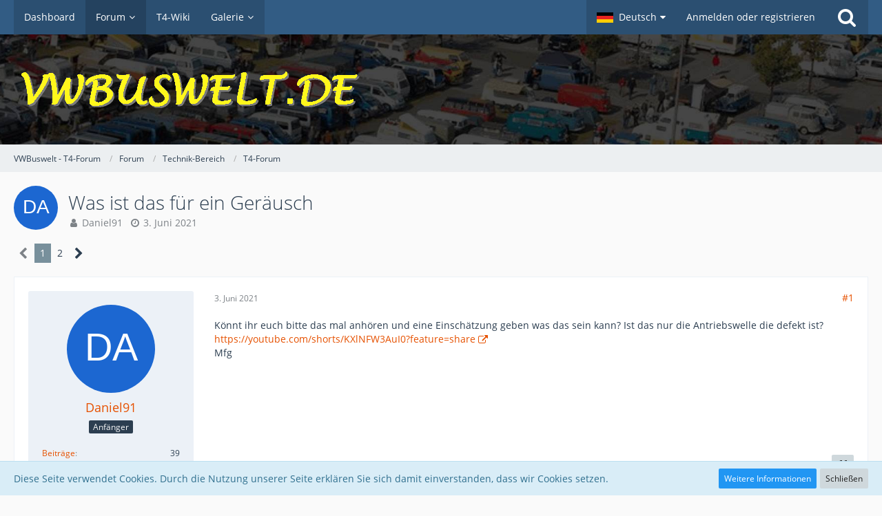

--- FILE ---
content_type: text/html; charset=UTF-8
request_url: https://vwbuswelt.de/index.php?thread/2704345-was-ist-das-f%C3%BCr-ein-ger%C3%A4usch/&postID=2748939
body_size: 18183
content:







<!DOCTYPE html>
<html dir="ltr" lang="de">

<head>
	<meta charset="utf-8">
		
	<title>Was ist das für ein Geräusch  - T4-Forum - VWBuswelt - T4-Forum</title>
	
	<meta name="viewport" content="width=device-width, initial-scale=1">
<meta name="format-detection" content="telephone=no">
<meta name="description" content="Könnt ihr euch bitte das mal anhören und eine Einschätzung geben was das sein kann? Ist das nur die Antriebswelle die defekt ist?
https://youtube.com/shorts/KXlNFW3AuI0?feature=share
Mfg">
<meta property="og:site_name" content="VWBuswelt - T4-Forum">
<meta property="og:title" content="Was ist das für ein Geräusch - VWBuswelt - T4-Forum">
<meta property="og:url" content="https://vwbuswelt.de/index.php?thread/2704345-was-ist-das-f%C3%BCr-ein-ger%C3%A4usch/">
<meta property="og:type" content="article">
<meta property="og:description" content="Könnt ihr euch bitte das mal anhören und eine Einschätzung geben was das sein kann? Ist das nur die Antriebswelle die defekt ist?
https://youtube.com/shorts/KXlNFW3AuI0?feature=share
Mfg">

<!-- Stylesheets -->
<link rel="stylesheet" type="text/css" href="https://vwbuswelt.de/wcf/style/style-12.css?m=1768560691"><link rel="preload" href="https://vwbuswelt.de/wcf/font/families/Open%20Sans/OpenSans-Regular.woff2?v=1614334343" as="font" crossorigin><link rel="preload" href="https://vwbuswelt.de/wcf/font/fontawesome-webfont.woff2?v=4.7.0" as="font" crossorigin type="font/woff2">


<script>
	var SID_ARG_2ND	= '';
	var WCF_PATH = 'https://vwbuswelt.de/wcf/';
	var WSC_API_URL = 'https://vwbuswelt.de/';
	
	var LANGUAGE_ID = 1;
	var LANGUAGE_USE_INFORMAL_VARIANT = false;
	var TIME_NOW = 1770120660;
	var LAST_UPDATE_TIME = 1744780135;
	var URL_LEGACY_MODE = false;
	var ENABLE_DEBUG_MODE = false;
	var ENABLE_PRODUCTION_DEBUG_MODE = false;
	var ENABLE_DEVELOPER_TOOLS = false;
	var WSC_API_VERSION = 2019;
	var PAGE_TITLE = 'VWBuswelt - T4-Forum';
	
	var REACTION_TYPES = {"1":{"title":"Gef\u00e4llt mir","renderedIcon":"<img\n\tsrc=\"https:\/\/vwbuswelt.de\/wcf\/images\/reaction\/thumbsUp.svg\"\n\talt=\"Gef\u00e4llt mir\"\n\tclass=\"reactionType\"\n\tdata-reaction-type-id=\"1\"\n>","iconPath":"https:\/\/vwbuswelt.de\/wcf\/images\/reaction\/thumbsUp.svg","showOrder":1,"reactionTypeID":1,"isAssignable":1},"2":{"title":"Danke","renderedIcon":"<img\n\tsrc=\"https:\/\/vwbuswelt.de\/wcf\/images\/reaction\/thanks.svg\"\n\talt=\"Danke\"\n\tclass=\"reactionType\"\n\tdata-reaction-type-id=\"2\"\n>","iconPath":"https:\/\/vwbuswelt.de\/wcf\/images\/reaction\/thanks.svg","showOrder":2,"reactionTypeID":2,"isAssignable":1},"3":{"title":"Haha","renderedIcon":"<img\n\tsrc=\"https:\/\/vwbuswelt.de\/wcf\/images\/reaction\/haha.svg\"\n\talt=\"Haha\"\n\tclass=\"reactionType\"\n\tdata-reaction-type-id=\"3\"\n>","iconPath":"https:\/\/vwbuswelt.de\/wcf\/images\/reaction\/haha.svg","showOrder":3,"reactionTypeID":3,"isAssignable":1},"4":{"title":"Verwirrend","renderedIcon":"<img\n\tsrc=\"https:\/\/vwbuswelt.de\/wcf\/images\/reaction\/confused.svg\"\n\talt=\"Verwirrend\"\n\tclass=\"reactionType\"\n\tdata-reaction-type-id=\"4\"\n>","iconPath":"https:\/\/vwbuswelt.de\/wcf\/images\/reaction\/confused.svg","showOrder":4,"reactionTypeID":4,"isAssignable":1},"5":{"title":"Traurig","renderedIcon":"<img\n\tsrc=\"https:\/\/vwbuswelt.de\/wcf\/images\/reaction\/sad.svg\"\n\talt=\"Traurig\"\n\tclass=\"reactionType\"\n\tdata-reaction-type-id=\"5\"\n>","iconPath":"https:\/\/vwbuswelt.de\/wcf\/images\/reaction\/sad.svg","showOrder":5,"reactionTypeID":5,"isAssignable":1}};
	
	</script>

<script src="https://vwbuswelt.de/wcf/js/WoltLabSuite.Core.min.js?v=1744780135"></script>
<script>
requirejs.config({
	baseUrl: 'https://vwbuswelt.de/wcf/js',
	urlArgs: 't=1744780135'
	
});

window.addEventListener('pageshow', function(event) {
	if (event.persisted) {
		window.location.reload();
	}
});

</script>
<script src="https://vwbuswelt.de/wcf/js/WoltLabSuite.Gallery.min.js?v=1744780135"></script>
<script src="https://vwbuswelt.de/wcf/js/WoltLabSuite.Forum.min.js?v=1744780135"></script>
<noscript>
	<style>
		.jsOnly {
			display: none !important;
		}
		
		.noJsOnly {
			display: block !important;
		}
	</style>
</noscript>

<script type="application/ld+json">
{
"@context": "http://schema.org",
"@type": "WebSite",
"url": "https:\/\/vwbuswelt.de\/wcf\/",
"potentialAction": {
"@type": "SearchAction",
"target": "https:\/\/vwbuswelt.de\/wcf\/index.php?search\/&q={search_term_string}",
"query-input": "required name=search_term_string"
}
}
</script>

<!-- Icons -->
<link rel="apple-touch-icon" sizes="180x180" href="https://vwbuswelt.de/wcf/images/style-12/apple-touch-icon.png">
<link rel="manifest" href="https://vwbuswelt.de/wcf/images/style-12/manifest.json">
<link rel="shortcut icon" href="https://vwbuswelt.de/wcf/images/style-12/favicon.ico">
<meta name="msapplication-config" content="https://vwbuswelt.de/wcf/images/style-12/browserconfig.xml">
<meta name="theme-color" content="#3a6d9c">

<link rel="canonical" href="https://vwbuswelt.de/index.php?thread/2704345-was-ist-das-f%C3%BCr-ein-ger%C3%A4usch/">
		
						<link rel="next" href="https://vwbuswelt.de/index.php?thread/2704345-was-ist-das-f%C3%BCr-ein-ger%C3%A4usch/&amp;pageNo=2">
		
	
			<script type="application/ld+json">
			{
				"@context": "http://schema.org",
				"@type": "DiscussionForumPosting",
				"@id": "https:\/\/vwbuswelt.de\/index.php?thread\/2704345-was-ist-das-f%C3%BCr-ein-ger%C3%A4usch\/",
				"mainEntityOfPage": "https:\/\/vwbuswelt.de\/index.php?thread\/2704345-was-ist-das-f%C3%BCr-ein-ger%C3%A4usch\/",
				"headline": "Was ist das f\u00fcr ein Ger\u00e4usch",
				"articleBody": "K\u00f6nnt ihr euch bitte das mal anh\u00f6ren und eine Einsch\u00e4tzung geben was das sein kann? Ist das nur die Antriebswelle die defekt ist?\nhttps:\/\/youtube.com\/shorts\/KXlNFW3AuI0?feature=share\nMfg",
				"articleSection": "T4-Forum",
				"datePublished": "2021-06-03T15:59:34+02:00",
				"dateModified": "2021-06-03T15:59:34+02:00",
				"author": {
					"@type": "Person",
					"name": "Daniel91"				},
				"image": "https:\/\/vwbuswelt.de\/wcf\/images\/style-12\/pageLogo.png",
				"interactionStatistic": {
					"@type": "InteractionCounter",
					"interactionType": "https://schema.org/ReplyAction",
					"userInteractionCount": 21				},
				"publisher": {
					"@type": "Organization",
					"name": "VWBuswelt - T4-Forum",
					"logo": {
						"@type": "ImageObject",
						"url": "https:\/\/vwbuswelt.de\/wcf\/images\/style-12\/pageLogo.png",
						"width": 509,
						"height": 80					}
				}
			}
		</script>
		</head>

<body id="tpl_wbb_thread"
	itemscope itemtype="http://schema.org/WebPage" itemid="https://vwbuswelt.de/index.php?thread/2704345-was-ist-das-f%C3%BCr-ein-ger%C3%A4usch/"	data-template="thread" data-application="wbb" data-page-id="61" data-page-identifier="com.woltlab.wbb.Thread"	data-board-id="2" data-thread-id="2704345"	class="">

<span id="top"></span>

<div id="pageContainer" class="pageContainer">
	
	
	<div id="pageHeaderContainer" class="pageHeaderContainer">
	<header id="pageHeader" class="pageHeader">
		<div id="pageHeaderPanel" class="pageHeaderPanel">
			<div class="layoutBoundary">
				<div class="box mainMenu" data-box-identifier="com.woltlab.wcf.MainMenu">
			
		
	<div class="boxContent">
		<nav aria-label="Hauptmenü">
	<ol class="boxMenu">
		
		
					<li class="" data-identifier="com.woltlab.wcf.Dashboard">
				<a href="https://vwbuswelt.de/wcf/" class="boxMenuLink">
					<span class="boxMenuLinkTitle">Dashboard</span>
									</a>
				
				</li>				
									<li class="active boxMenuHasChildren" data-identifier="com.woltlab.wbb.BoardList">
				<a href="https://vwbuswelt.de/" class="boxMenuLink" aria-current="page">
					<span class="boxMenuLinkTitle">Forum</span>
									</a>
				
				<ol class="boxMenuDepth1">				
									<li class="" data-identifier="com.woltlab.wbb.UnresolvedThreadList">
				<a href="https://vwbuswelt.de/index.php?unresolved-thread-list/" class="boxMenuLink">
					<span class="boxMenuLinkTitle">Unerledigte Themen</span>
									</a>
				
				</li>				
									</ol></li>									<li class="" data-identifier="com.woltlab.wcf.generic31">
				<a href="http://www.t4-wiki.de/wiki/Hauptseite" target="_blank" rel="nofollow noopener noreferrer" class="boxMenuLink">
					<span class="boxMenuLinkTitle">T4-Wiki</span>
									</a>
				
				</li>				
									<li class=" boxMenuHasChildren" data-identifier="com.woltlab.gallery.Gallery">
				<a href="https://vwbuswelt.de/gallery/" class="boxMenuLink">
					<span class="boxMenuLinkTitle">Galerie</span>
									</a>
				
				<ol class="boxMenuDepth1">				
									<li class="" data-identifier="com.woltlab.gallery.AlbumList">
				<a href="https://vwbuswelt.de/gallery/index.php?album-list/" class="boxMenuLink">
					<span class="boxMenuLinkTitle">Alben</span>
									</a>
				
				</li>				
									</ol></li>								
		
	</ol>
</nav>	</div>
</div>				
				<nav id="topMenu" class="userPanel">
			<a
			href="https://vwbuswelt.de/wcf/index.php?login/&amp;url=https%3A%2F%2Fvwbuswelt.de%2Findex.php%3Fthread%2F2704345-was-ist-das-f%25C3%25BCr-ein-ger%25C3%25A4usch%2F%26postID%3D2748939"
			class="userPanelLoginLink jsTooltip"
			title="Anmelden oder registrieren"
			rel="nofollow"
		>
			<span class="icon icon32 fa-sign-in" aria-hidden="true"></span>
		</a>
		
	<ul class="userPanelItems">
									<li id="pageLanguageContainer">
					</li>
						<li id="userLogin">
				<a
					class="loginLink"
					href="https://vwbuswelt.de/wcf/index.php?login/&amp;url=https%3A%2F%2Fvwbuswelt.de%2Findex.php%3Fthread%2F2704345-was-ist-das-f%25C3%25BCr-ein-ger%25C3%25A4usch%2F%26postID%3D2748939"
					rel="nofollow"
				>Anmelden oder registrieren</a>
			</li>
				
								
							
		<!-- page search -->
		<li>
			<a href="https://vwbuswelt.de/wcf/index.php?search/" id="userPanelSearchButton" class="jsTooltip" title="Suche"><span class="icon icon32 fa-search"></span> <span>Suche</span></a>
		</li>
	</ul>
</nav>
			</div>
		</div>
		
		<div id="pageHeaderFacade" class="pageHeaderFacade">
			<div class="layoutBoundary">
				<div id="pageHeaderLogo" class="pageHeaderLogo">
		
	<a href="https://vwbuswelt.de/" aria-label="VWBuswelt - T4-Forum">
		<img src="https://vwbuswelt.de/wcf/images/style-12/pageLogo.png" alt="" class="pageHeaderLogoLarge" height="80" width="509" loading="eager">
		<img src="https://vwbuswelt.de/wcf/images/style-12/pageLogoMobile.png" alt="" class="pageHeaderLogoSmall" height="80" width="509" loading="eager">
		
		
	</a>
</div>
				
					

					
		
			
	
<a href="#" id="pageHeaderSearchMobile" class="pageHeaderSearchMobile" role="button" tabindex="0" aria-expanded="false" aria-label="Suche">
	<span class="icon icon32 fa-search" aria-hidden="true"></span>
</a>

<div id="pageHeaderSearch" class="pageHeaderSearch">
	<form method="post" action="https://vwbuswelt.de/wcf/index.php?search/">
		<div id="pageHeaderSearchInputContainer" class="pageHeaderSearchInputContainer">
			<div class="pageHeaderSearchType dropdown">
				<a href="#" class="button dropdownToggle" id="pageHeaderSearchTypeSelect"><span class="pageHeaderSearchTypeLabel">Dieses Thema</span></a>
				<ul class="dropdownMenu">
					<li><a href="#" data-extended-link="https://vwbuswelt.de/wcf/index.php?search/&amp;extended=1" data-object-type="everywhere">Alles</a></li>
					<li class="dropdownDivider"></li>
					
											<li><a href="#" data-extended-link="https://vwbuswelt.de/wcf/index.php?search/&amp;extended=1&amp;type=com.woltlab.wbb.post" data-object-type="com.woltlab.wbb.post" data-parameters='{ "threadID": 2704345 }'>Dieses Thema</a></li>		<li><a href="#" data-extended-link="https://vwbuswelt.de/wcf/index.php?search/&amp;extended=1&amp;type=com.woltlab.wbb.post" data-object-type="com.woltlab.wbb.post" data-parameters='{ "boardID": 2 }'>Dieses Forum</a></li>
						
						<li class="dropdownDivider"></li>
					
					
																													<li><a href="#" data-extended-link="https://vwbuswelt.de/wcf/index.php?search/&amp;type=com.woltlab.wbb.post&amp;extended=1" data-object-type="com.woltlab.wbb.post">Forum</a></li>
																								<li><a href="#" data-extended-link="https://vwbuswelt.de/wcf/index.php?search/&amp;type=com.woltlab.gallery.image&amp;extended=1" data-object-type="com.woltlab.gallery.image">Galerie</a></li>
																																			<li><a href="#" data-extended-link="https://vwbuswelt.de/wcf/index.php?search/&amp;type=com.woltlab.wcf.page&amp;extended=1" data-object-type="com.woltlab.wcf.page">Seiten</a></li>
																
					<li class="dropdownDivider"></li>
					<li><a class="pageHeaderSearchExtendedLink" href="https://vwbuswelt.de/wcf/index.php?search/&amp;extended=1">Erweiterte Suche</a></li>
				</ul>
			</div>
			
			<input type="search" name="q" id="pageHeaderSearchInput" class="pageHeaderSearchInput" placeholder="Suchbegriff eingeben" autocomplete="off" value="">
			
			<button class="pageHeaderSearchInputButton button" type="submit">
				<span class="icon icon16 fa-search pointer" title="Suche"></span>
			</button>
			
			<div id="pageHeaderSearchParameters"></div>
			
					</div>
	</form>
</div>

	</div>
		</div>
	</header>
	
	
</div>
	
	
	
	
	
	<div class="pageNavigation">
	<div class="layoutBoundary">
			<nav class="breadcrumbs" aria-label="Verlaufsnavigation">
		<ol itemprop="breadcrumb" itemscope itemtype="http://schema.org/BreadcrumbList">
			<li title="VWBuswelt - T4-Forum" itemprop="itemListElement" itemscope itemtype="http://schema.org/ListItem">
							<a href="https://vwbuswelt.de/wcf/" itemprop="item"><span itemprop="name">VWBuswelt - T4-Forum</span></a>
															<meta itemprop="position" content="1">
																					</li>
														
											<li title="Forum" itemprop="itemListElement" itemscope itemtype="http://schema.org/ListItem">
							<a href="https://vwbuswelt.de/" itemprop="item"><span itemprop="name">Forum</span></a>
															<meta itemprop="position" content="2">
																					</li>
														
											<li title="Technik-Bereich" itemprop="itemListElement" itemscope itemtype="http://schema.org/ListItem">
							<a href="https://vwbuswelt.de/index.php?board/1-technik-bereich/" itemprop="item"><span itemprop="name">Technik-Bereich</span></a>
															<meta itemprop="position" content="3">
																					</li>
														
											<li title="T4-Forum" itemprop="itemListElement" itemscope itemtype="http://schema.org/ListItem">
							<a href="https://vwbuswelt.de/index.php?board/2-t4-forum/" itemprop="item"><span itemprop="name">T4-Forum</span></a>
															<meta itemprop="position" content="4">
																					</li>
		</ol>
	</nav>
		
		
	</div>
</div>
	
	
	
	<section id="main" class="main" role="main">
		<div class="layoutBoundary">
			
			
			<div id="content" class="content">
								
																<header class="contentHeader messageGroupContentHeader wbbThread" data-thread-id="2704345" data-is-closed="0" data-is-deleted="0" data-is-disabled="0" data-is-sticky="0" data-is-announcement="0" data-is-link="0">
		<div class="contentHeaderIcon">
			<img src="[data-uri]" width="64" height="64" alt="" class="userAvatarImage">
									
		</div>

		<div class="contentHeaderTitle">
			<h1 class="contentTitle">Was ist das für ein Geräusch</h1>
			<ul class="inlineList contentHeaderMetaData">
				

				

				<li>
					<span class="icon icon16 fa-user"></span>
					<a href="https://vwbuswelt.de/wcf/index.php?user/24381-daniel91/" data-object-id="24381" class="userLink">Daniel91</a>				</li>

				<li>
					<span class="icon icon16 fa-clock-o"></span>
					<a href="https://vwbuswelt.de/index.php?thread/2704345-was-ist-das-f%C3%BCr-ein-ger%C3%A4usch/"><time datetime="2021-06-03T15:59:34+02:00" class="datetime" data-timestamp="1622728774" data-date="3. Juni 2021" data-time="15:59" data-offset="7200">3. Juni 2021</time></a>
				</li>

				
				
				
			</ul>
		</div>

		
	</header>
													
				
				
				
				
				

				



    <div class="contentInteraction">
            		<div class="contentInteractionPagination paginationTop">
    			<nav class="pagination" data-link="https://vwbuswelt.de/index.php?thread/2704345-was-ist-das-f%C3%BCr-ein-ger%C3%A4usch/&amp;pageNo=%d" data-pages="2">
<ul>
<li class="skip disabled"><span class="icon icon24 fa-chevron-left"></span></li>
<li class="active"><span>1</span><span class="invisible">Seite 1 von 2</span></li>
<li><a href="https://vwbuswelt.de/index.php?thread/2704345-was-ist-das-f%C3%BCr-ein-ger%C3%A4usch/&amp;pageNo=2" title="Seite 2">2</a></li>
<li class="skip"><a href="https://vwbuswelt.de/index.php?thread/2704345-was-ist-das-f%C3%BCr-ein-ger%C3%A4usch/&amp;pageNo=2" title="Nächste Seite" class="icon icon24 fa-chevron-right jsTooltip" rel="next"></a></li>
</ul></nav>    		</div>
    	
            </div>


	<div class="section">
		<ul
			class="wbbThreadPostList messageList jsClipboardContainer"
			data-is-last-page="false"
			data-last-post-time="1622829308"
			data-page-no="1"
			data-sort-order="ASC"
			data-type="com.woltlab.wbb.post"
		>
													



			
		
		
		
	
	
			<li
			id="post2748921"
			class="
				anchorFixedHeader
				messageGroupStarter											"
		>
			<article class="wbbPost message messageSidebarOrientationLeft jsClipboardObject jsMessage userOnlineGroupMarking3"
				data-post-id="2748921" data-can-edit="0" data-can-edit-inline="0"
				data-is-closed="0" data-is-deleted="0" data-is-disabled="0"
								data-object-id="2748921" data-object-type="com.woltlab.wbb.likeablePost" data-user-id="24381"								itemid="https://vwbuswelt.de/index.php?thread/2704345-was-ist-das-f%C3%BCr-ein-ger%C3%A4usch/&amp;postID=2748921#post2748921"
			>
				
					 
		
<aside role="presentation" class="messageSidebar member">
	<div class="messageAuthor">
		
		
								
							<div class="userAvatar">
					<a href="https://vwbuswelt.de/wcf/index.php?user/24381-daniel91/" aria-hidden="true" tabindex="-1"><img src="[data-uri]" width="128" height="128" alt="" class="userAvatarImage"></a>					
									</div>
						
			<div class="messageAuthorContainer">
				<a href="https://vwbuswelt.de/wcf/index.php?user/24381-daniel91/" class="username userLink" data-object-id="24381">
					<span>Daniel91</span>
				</a>
														
					
							</div>
			
												<div class="userTitle">
						<span class="badge userTitleBadge">Anfänger</span>
					</div>
				
				
							
						</div>
	
			
		
									<div class="userCredits">
					<dl class="plain dataList">
						<dt><a href="https://vwbuswelt.de/index.php?user-post-list/24381-daniel91/" title="Beiträge von Daniel91" class="jsTooltip">Beiträge</a></dt>
	<dd>39</dd>
					</dl>
				</div>
			
				
		
	</aside>
				
				<div class="messageContent">
					<header class="messageHeader">
						<div class="messageHeaderBox">
							<ul class="messageHeaderMetaData">
								<li><a href="https://vwbuswelt.de/index.php?thread/2704345-was-ist-das-f%C3%BCr-ein-ger%C3%A4usch/&amp;postID=2748921#post2748921" class="permalink messagePublicationTime"><time datetime="2021-06-03T15:59:34+02:00" class="datetime" data-timestamp="1622728774" data-date="3. Juni 2021" data-time="15:59" data-offset="7200">3. Juni 2021</time></a></li>
								
								
							</ul>
							
							<ul class="messageStatus">
																																																
								
							</ul>
						</div>
						
						<ul class="messageQuickOptions">
															
														
															<li>
									<a href="https://vwbuswelt.de/index.php?thread/2704345-was-ist-das-f%C3%BCr-ein-ger%C3%A4usch/&amp;postID=2748921#post2748921" class="jsTooltip wsShareButton" title="Teilen" data-link-title="Was ist das für ein Geräusch">#1</a>
								</li>
														
														
							
						</ul>
						
						
					</header>
					
					<div class="messageBody">
												
												
						
						
						<div class="messageText">
														
							<p>Könnt ihr euch bitte das mal anhören und eine Einschätzung geben was das sein kann? Ist das nur die Antriebswelle die defekt ist?</p><p><a href="https://youtube.com/shorts/KXlNFW3AuI0?feature=share" class="externalURL" target="_blank" rel="nofollow noopener noreferrer ugc">https://youtube.com/shorts/KXlNFW3AuI0?feature=share</a></p><p>Mfg</p>						</div>
						
						
					</div>
					
					<footer class="messageFooter">
												
												
						
						
						<div class="messageFooterNotes">
														
														
														
														
							
						</div>
						
						<div class="messageFooterGroup">
							
															        	<a href="#" class="reactionSummaryList jsOnly jsTooltip" data-object-type="com.woltlab.wbb.likeablePost" data-object-id="2748921" title="Reaktionen auflisten" style="display: none;">
			</a>
							
							<ul class="messageFooterButtonsExtra buttonList smallButtons jsMobileNavigationExtra">
																																								
							</ul>
							
							<ul class="messageFooterButtons buttonList smallButtons jsMobileNavigation">
																<li class="jsQuoteMessage" data-object-id="2748921" data-is-quoted="0"><a href="#" title="Zitieren" class="button jsTooltip"><span class="icon icon16 fa-quote-left"></span> <span class="invisible">Zitieren</span></a></li>																								
							</ul>
						</div>

						
					</footer>
				</div>
			</article>
		</li>
		
	
	
		
					
				
		
		
		
	
	
			<li
			id="post2748922"
			class="
				anchorFixedHeader
															"
		>
			<article class="wbbPost message messageSidebarOrientationLeft jsClipboardObject jsMessage"
				data-post-id="2748922" data-can-edit="0" data-can-edit-inline="0"
				data-is-closed="0" data-is-deleted="0" data-is-disabled="0"
								data-object-id="2748922" data-object-type="com.woltlab.wbb.likeablePost" data-user-id=""								itemid="https://vwbuswelt.de/index.php?thread/2704345-was-ist-das-f%C3%BCr-ein-ger%C3%A4usch/&amp;postID=2748922#post2748922"
			>
				
				
<aside role="presentation" class="messageSidebar guest">
	<div class="messageAuthor">
		
		
					<div class="userAvatar">
				<span><img src="[data-uri]" width="128" height="128" alt="" class="userAvatarImage"></span>
			</div>
			
			<div class="messageAuthorContainer">
									<span class="username">transarena</span>
								
				
			</div>
			
			<div class="userTitle">
				<span class="badge">Gast</span>
			</div>
			</div>
	
			
		
				
		
	</aside>
				
				<div class="messageContent">
					<header class="messageHeader">
						<div class="messageHeaderBox">
							<ul class="messageHeaderMetaData">
								<li><a href="https://vwbuswelt.de/index.php?thread/2704345-was-ist-das-f%C3%BCr-ein-ger%C3%A4usch/&amp;postID=2748922#post2748922" class="permalink messagePublicationTime"><time datetime="2021-06-03T19:29:08+02:00" class="datetime" data-timestamp="1622741348" data-date="3. Juni 2021" data-time="19:29" data-offset="7200">3. Juni 2021</time></a></li>
								
								
							</ul>
							
							<ul class="messageStatus">
																																																
								
							</ul>
						</div>
						
						<ul class="messageQuickOptions">
															
														
															<li>
									<a href="https://vwbuswelt.de/index.php?thread/2704345-was-ist-das-f%C3%BCr-ein-ger%C3%A4usch/&amp;postID=2748922#post2748922" class="jsTooltip wsShareButton" title="Teilen" data-link-title="Was ist das für ein Geräusch">#2</a>
								</li>
														
														
							
						</ul>
						
						
					</header>
					
					<div class="messageBody">
												
												
						
						
						<div class="messageText">
														
							<p>Hört sich an wie ein rappelnder Oxikat.</p><p><a href="https://www.t4-wiki.de/wiki/Katalysator#Betrieb_und_Probleme" class="externalURL" target="_blank" rel="nofollow noopener noreferrer ugc">https://www.t4-wiki.de/wiki/Katalysator#Betrieb_und_Probleme</a></p>						</div>
						
						
					</div>
					
					<footer class="messageFooter">
												
												
						
						
						<div class="messageFooterNotes">
														
														
														
														
							
						</div>
						
						<div class="messageFooterGroup">
							
															        	<a href="#" class="reactionSummaryList jsOnly jsTooltip" data-object-type="com.woltlab.wbb.likeablePost" data-object-id="2748922" title="Reaktionen auflisten" style="display: none;">
			</a>
							
							<ul class="messageFooterButtonsExtra buttonList smallButtons jsMobileNavigationExtra">
																																								
							</ul>
							
							<ul class="messageFooterButtons buttonList smallButtons jsMobileNavigation">
																<li class="jsQuoteMessage" data-object-id="2748922" data-is-quoted="0"><a href="#" title="Zitieren" class="button jsTooltip"><span class="icon icon16 fa-quote-left"></span> <span class="invisible">Zitieren</span></a></li>																								
							</ul>
						</div>

						
					</footer>
				</div>
			</article>
		</li>
		
	
	
		
					
				
		
		
		
	
	
			<li
			id="post2748923"
			class="
				anchorFixedHeader
															"
		>
			<article class="wbbPost message messageSidebarOrientationLeft jsClipboardObject jsMessage userOnlineGroupMarking5"
				data-post-id="2748923" data-can-edit="0" data-can-edit-inline="0"
				data-is-closed="0" data-is-deleted="0" data-is-disabled="0"
								data-object-id="2748923" data-object-type="com.woltlab.wbb.likeablePost" data-user-id="75"								itemid="https://vwbuswelt.de/index.php?thread/2704345-was-ist-das-f%C3%BCr-ein-ger%C3%A4usch/&amp;postID=2748923#post2748923"
			>
				
				
<aside role="presentation" class="messageSidebar member">
	<div class="messageAuthor">
		
		
								
							<div class="userAvatar">
					<a href="https://vwbuswelt.de/wcf/index.php?user/75-fridi/" aria-hidden="true" tabindex="-1"><img src="https://vwbuswelt.de/wcf/images/avatars/87/1356-87a36a318538d09c88abbae2f08f466e6a46ace2.webp" width="128" height="128" alt="" class="userAvatarImage" loading="lazy"></a>					
									</div>
						
			<div class="messageAuthorContainer">
				<a href="https://vwbuswelt.de/wcf/index.php?user/75-fridi/" class="username userLink" data-object-id="75">
					<span>Fridi</span>
				</a>
														
					
							</div>
			
												<div class="userTitle">
						<span class="badge userTitleBadge blue">Moderator</span>
					</div>
				
				
							
						</div>
	
			
		
									<div class="userCredits">
					<dl class="plain dataList">
						<dt><a href="https://vwbuswelt.de/wcf/index.php?user/75-fridi/#likes" class="jsTooltip" title="Erhaltene Reaktionen von Fridi">Reaktionen</a></dt>
								<dd>449</dd>
														
														
														
														
								<dt><a href="https://vwbuswelt.de/index.php?user-post-list/75-fridi/" title="Beiträge von Fridi" class="jsTooltip">Beiträge</a></dt>
	<dd>10.998</dd>
	<dt><a href="https://vwbuswelt.de/gallery/index.php?user-image-list/75-fridi/" title="Bilder von Fridi" class="jsTooltip">Bilder</a></dt>
	<dd>487</dd>
					</dl>
				</div>
			
				
		
	</aside>
				
				<div class="messageContent">
					<header class="messageHeader">
						<div class="messageHeaderBox">
							<ul class="messageHeaderMetaData">
								<li><a href="https://vwbuswelt.de/index.php?thread/2704345-was-ist-das-f%C3%BCr-ein-ger%C3%A4usch/&amp;postID=2748923#post2748923" class="permalink messagePublicationTime"><time datetime="2021-06-03T20:11:16+02:00" class="datetime" data-timestamp="1622743876" data-date="3. Juni 2021" data-time="20:11" data-offset="7200">3. Juni 2021</time></a></li>
								
								
							</ul>
							
							<ul class="messageStatus">
																																																
								
							</ul>
						</div>
						
						<ul class="messageQuickOptions">
															
														
															<li>
									<a href="https://vwbuswelt.de/index.php?thread/2704345-was-ist-das-f%C3%BCr-ein-ger%C3%A4usch/&amp;postID=2748923#post2748923" class="jsTooltip wsShareButton" title="Teilen" data-link-title="Was ist das für ein Geräusch">#3</a>
								</li>
														
														
							
						</ul>
						
						
					</header>
					
					<div class="messageBody">
												
												
						
						
						<div class="messageText">
														
							<p>traue mir nicht zu das Geräusch zu beurteilen.</p>						</div>
						
						
					</div>
					
					<footer class="messageFooter">
												
													<div class="messageSignature">
								<div><p>alla dann -  Fridi
1.9D(1X) 12/91 LR, LKW (03/1994 bis 07/2010)
von 20 500 bis 610 000
2.5D(ACV-ABT)05/00 LR, PKW, Syncro (seit 10/2009)
von 238 000 bis jetzt 655 000 Verbrauch zur Zeit: 7,6 l / 100 km  <img src="https://vwbuswelt.de/wcf/images/smilies/emojione/263a.png" alt=":)" title="smile" class="smiley" srcset="https://vwbuswelt.de/wcf/images/smilies/emojione/263a@2x.png 2x" height="23" width="23" loading="eager"> insgesamt 1 103 000 km auf T4 <img src="https://vwbuswelt.de/wcf/images/smilies/emojione/1f60e.png" alt="8)" title="cool" class="smiley" srcset="https://vwbuswelt.de/wcf/images/smilies/emojione/1f60e@2x.png 2x" height="23" width="23" loading="eager"></p></div>
							</div>
												
						
						
						<div class="messageFooterNotes">
														
														
														
														
							
						</div>
						
						<div class="messageFooterGroup">
							
															        	<a href="#" class="reactionSummaryList jsOnly jsTooltip" data-object-type="com.woltlab.wbb.likeablePost" data-object-id="2748923" title="Reaktionen auflisten" style="display: none;">
			</a>
							
							<ul class="messageFooterButtonsExtra buttonList smallButtons jsMobileNavigationExtra">
																																								
							</ul>
							
							<ul class="messageFooterButtons buttonList smallButtons jsMobileNavigation">
																<li class="jsQuoteMessage" data-object-id="2748923" data-is-quoted="0"><a href="#" title="Zitieren" class="button jsTooltip"><span class="icon icon16 fa-quote-left"></span> <span class="invisible">Zitieren</span></a></li>																								
							</ul>
						</div>

						
					</footer>
				</div>
			</article>
		</li>
		
	
	
		
					
				
		
		
		
	
	
			<li
			id="post2748924"
			class="
				anchorFixedHeader
				messageGroupStarter											"
		>
			<article class="wbbPost message messageSidebarOrientationLeft jsClipboardObject jsMessage userOnlineGroupMarking3"
				data-post-id="2748924" data-can-edit="0" data-can-edit-inline="0"
				data-is-closed="0" data-is-deleted="0" data-is-disabled="0"
								data-object-id="2748924" data-object-type="com.woltlab.wbb.likeablePost" data-user-id="24381"								itemid="https://vwbuswelt.de/index.php?thread/2704345-was-ist-das-f%C3%BCr-ein-ger%C3%A4usch/&amp;postID=2748924#post2748924"
			>
				
				
<aside role="presentation" class="messageSidebar member">
	<div class="messageAuthor">
		
		
								
							<div class="userAvatar">
					<a href="https://vwbuswelt.de/wcf/index.php?user/24381-daniel91/" aria-hidden="true" tabindex="-1"><img src="[data-uri]" width="128" height="128" alt="" class="userAvatarImage"></a>					
									</div>
						
			<div class="messageAuthorContainer">
				<a href="https://vwbuswelt.de/wcf/index.php?user/24381-daniel91/" class="username userLink" data-object-id="24381">
					<span>Daniel91</span>
				</a>
														
					
							</div>
			
												<div class="userTitle">
						<span class="badge userTitleBadge">Anfänger</span>
					</div>
				
				
							
						</div>
	
			
		
									<div class="userCredits">
					<dl class="plain dataList">
						<dt><a href="https://vwbuswelt.de/index.php?user-post-list/24381-daniel91/" title="Beiträge von Daniel91" class="jsTooltip">Beiträge</a></dt>
	<dd>39</dd>
					</dl>
				</div>
			
				
		
	</aside>
				
				<div class="messageContent">
					<header class="messageHeader">
						<div class="messageHeaderBox">
							<ul class="messageHeaderMetaData">
								<li><a href="https://vwbuswelt.de/index.php?thread/2704345-was-ist-das-f%C3%BCr-ein-ger%C3%A4usch/&amp;postID=2748924#post2748924" class="permalink messagePublicationTime"><time datetime="2021-06-03T20:11:51+02:00" class="datetime" data-timestamp="1622743911" data-date="3. Juni 2021" data-time="20:11" data-offset="7200">3. Juni 2021</time></a></li>
								
								
							</ul>
							
							<ul class="messageStatus">
																																																
								
							</ul>
						</div>
						
						<ul class="messageQuickOptions">
															
														
															<li>
									<a href="https://vwbuswelt.de/index.php?thread/2704345-was-ist-das-f%C3%BCr-ein-ger%C3%A4usch/&amp;postID=2748924#post2748924" class="jsTooltip wsShareButton" title="Teilen" data-link-title="Was ist das für ein Geräusch">#4</a>
								</li>
														
														
							
						</ul>
						
						
					</header>
					
					<div class="messageBody">
												
												
						
						
						<div class="messageText">
														
							<p>Müsste dann nicht die Motorkontrolleuchte angehen?</p>						</div>
						
						
					</div>
					
					<footer class="messageFooter">
												
												
						
						
						<div class="messageFooterNotes">
														
														
														
														
							
						</div>
						
						<div class="messageFooterGroup">
							
															        	<a href="#" class="reactionSummaryList jsOnly jsTooltip" data-object-type="com.woltlab.wbb.likeablePost" data-object-id="2748924" title="Reaktionen auflisten" style="display: none;">
			</a>
							
							<ul class="messageFooterButtonsExtra buttonList smallButtons jsMobileNavigationExtra">
																																								
							</ul>
							
							<ul class="messageFooterButtons buttonList smallButtons jsMobileNavigation">
																<li class="jsQuoteMessage" data-object-id="2748924" data-is-quoted="0"><a href="#" title="Zitieren" class="button jsTooltip"><span class="icon icon16 fa-quote-left"></span> <span class="invisible">Zitieren</span></a></li>																								
							</ul>
						</div>

						
					</footer>
				</div>
			</article>
		</li>
		
	
	
		
					
				
		
		
		
	
	
			<li
			id="post2748926"
			class="
				anchorFixedHeader
															"
		>
			<article class="wbbPost message messageSidebarOrientationLeft jsClipboardObject jsMessage userOnlineGroupMarking5"
				data-post-id="2748926" data-can-edit="0" data-can-edit-inline="0"
				data-is-closed="0" data-is-deleted="0" data-is-disabled="0"
								data-object-id="2748926" data-object-type="com.woltlab.wbb.likeablePost" data-user-id="75"								itemid="https://vwbuswelt.de/index.php?thread/2704345-was-ist-das-f%C3%BCr-ein-ger%C3%A4usch/&amp;postID=2748926#post2748926"
			>
				
				
<aside role="presentation" class="messageSidebar member">
	<div class="messageAuthor">
		
		
								
							<div class="userAvatar">
					<a href="https://vwbuswelt.de/wcf/index.php?user/75-fridi/" aria-hidden="true" tabindex="-1"><img src="https://vwbuswelt.de/wcf/images/avatars/87/1356-87a36a318538d09c88abbae2f08f466e6a46ace2.webp" width="128" height="128" alt="" class="userAvatarImage" loading="lazy"></a>					
									</div>
						
			<div class="messageAuthorContainer">
				<a href="https://vwbuswelt.de/wcf/index.php?user/75-fridi/" class="username userLink" data-object-id="75">
					<span>Fridi</span>
				</a>
														
					
							</div>
			
												<div class="userTitle">
						<span class="badge userTitleBadge blue">Moderator</span>
					</div>
				
				
							
						</div>
	
			
		
									<div class="userCredits">
					<dl class="plain dataList">
						<dt><a href="https://vwbuswelt.de/wcf/index.php?user/75-fridi/#likes" class="jsTooltip" title="Erhaltene Reaktionen von Fridi">Reaktionen</a></dt>
								<dd>449</dd>
														
														
														
														
								<dt><a href="https://vwbuswelt.de/index.php?user-post-list/75-fridi/" title="Beiträge von Fridi" class="jsTooltip">Beiträge</a></dt>
	<dd>10.998</dd>
	<dt><a href="https://vwbuswelt.de/gallery/index.php?user-image-list/75-fridi/" title="Bilder von Fridi" class="jsTooltip">Bilder</a></dt>
	<dd>487</dd>
					</dl>
				</div>
			
				
		
	</aside>
				
				<div class="messageContent">
					<header class="messageHeader">
						<div class="messageHeaderBox">
							<ul class="messageHeaderMetaData">
								<li><a href="https://vwbuswelt.de/index.php?thread/2704345-was-ist-das-f%C3%BCr-ein-ger%C3%A4usch/&amp;postID=2748926#post2748926" class="permalink messagePublicationTime"><time datetime="2021-06-03T20:14:48+02:00" class="datetime" data-timestamp="1622744088" data-date="3. Juni 2021" data-time="20:14" data-offset="7200">3. Juni 2021</time></a></li>
								
								
							</ul>
							
							<ul class="messageStatus">
																																																
								
							</ul>
						</div>
						
						<ul class="messageQuickOptions">
															
														
															<li>
									<a href="https://vwbuswelt.de/index.php?thread/2704345-was-ist-das-f%C3%BCr-ein-ger%C3%A4usch/&amp;postID=2748926#post2748926" class="jsTooltip wsShareButton" title="Teilen" data-link-title="Was ist das für ein Geräusch">#5</a>
								</li>
														
														
							
						</ul>
						
						
					</header>
					
					<div class="messageBody">
												
												
						
						
						<div class="messageText">
														
							<p>Motorkontrollleuchte beim ABL?</p>						</div>
						
						
					</div>
					
					<footer class="messageFooter">
												
													<div class="messageSignature">
								<div><p>alla dann -  Fridi
1.9D(1X) 12/91 LR, LKW (03/1994 bis 07/2010)
von 20 500 bis 610 000
2.5D(ACV-ABT)05/00 LR, PKW, Syncro (seit 10/2009)
von 238 000 bis jetzt 655 000 Verbrauch zur Zeit: 7,6 l / 100 km  <img src="https://vwbuswelt.de/wcf/images/smilies/emojione/263a.png" alt=":)" title="smile" class="smiley" srcset="https://vwbuswelt.de/wcf/images/smilies/emojione/263a@2x.png 2x" height="23" width="23" loading="eager"> insgesamt 1 103 000 km auf T4 <img src="https://vwbuswelt.de/wcf/images/smilies/emojione/1f60e.png" alt="8)" title="cool" class="smiley" srcset="https://vwbuswelt.de/wcf/images/smilies/emojione/1f60e@2x.png 2x" height="23" width="23" loading="eager"></p></div>
							</div>
												
						
						
						<div class="messageFooterNotes">
														
														
														
														
							
						</div>
						
						<div class="messageFooterGroup">
							
															        	<a href="#" class="reactionSummaryList jsOnly jsTooltip" data-object-type="com.woltlab.wbb.likeablePost" data-object-id="2748926" title="Reaktionen auflisten" style="display: none;">
			</a>
							
							<ul class="messageFooterButtonsExtra buttonList smallButtons jsMobileNavigationExtra">
																																								
							</ul>
							
							<ul class="messageFooterButtons buttonList smallButtons jsMobileNavigation">
																<li class="jsQuoteMessage" data-object-id="2748926" data-is-quoted="0"><a href="#" title="Zitieren" class="button jsTooltip"><span class="icon icon16 fa-quote-left"></span> <span class="invisible">Zitieren</span></a></li>																								
							</ul>
						</div>

						
					</footer>
				</div>
			</article>
		</li>
		
	
	
		
					
				
		
		
		
	
	
			<li
			id="post2748928"
			class="
				anchorFixedHeader
				messageGroupStarter											"
		>
			<article class="wbbPost message messageSidebarOrientationLeft jsClipboardObject jsMessage userOnlineGroupMarking3"
				data-post-id="2748928" data-can-edit="0" data-can-edit-inline="0"
				data-is-closed="0" data-is-deleted="0" data-is-disabled="0"
								data-object-id="2748928" data-object-type="com.woltlab.wbb.likeablePost" data-user-id="24381"								itemid="https://vwbuswelt.de/index.php?thread/2704345-was-ist-das-f%C3%BCr-ein-ger%C3%A4usch/&amp;postID=2748928#post2748928"
			>
				
				
<aside role="presentation" class="messageSidebar member">
	<div class="messageAuthor">
		
		
								
							<div class="userAvatar">
					<a href="https://vwbuswelt.de/wcf/index.php?user/24381-daniel91/" aria-hidden="true" tabindex="-1"><img src="[data-uri]" width="128" height="128" alt="" class="userAvatarImage"></a>					
									</div>
						
			<div class="messageAuthorContainer">
				<a href="https://vwbuswelt.de/wcf/index.php?user/24381-daniel91/" class="username userLink" data-object-id="24381">
					<span>Daniel91</span>
				</a>
														
					
							</div>
			
												<div class="userTitle">
						<span class="badge userTitleBadge">Anfänger</span>
					</div>
				
				
							
						</div>
	
			
		
									<div class="userCredits">
					<dl class="plain dataList">
						<dt><a href="https://vwbuswelt.de/index.php?user-post-list/24381-daniel91/" title="Beiträge von Daniel91" class="jsTooltip">Beiträge</a></dt>
	<dd>39</dd>
					</dl>
				</div>
			
				
		
	</aside>
				
				<div class="messageContent">
					<header class="messageHeader">
						<div class="messageHeaderBox">
							<ul class="messageHeaderMetaData">
								<li><a href="https://vwbuswelt.de/index.php?thread/2704345-was-ist-das-f%C3%BCr-ein-ger%C3%A4usch/&amp;postID=2748928#post2748928" class="permalink messagePublicationTime"><time datetime="2021-06-03T20:24:04+02:00" class="datetime" data-timestamp="1622744644" data-date="3. Juni 2021" data-time="20:24" data-offset="7200">3. Juni 2021</time></a></li>
								
								
							</ul>
							
							<ul class="messageStatus">
																																																
								
							</ul>
						</div>
						
						<ul class="messageQuickOptions">
															
														
															<li>
									<a href="https://vwbuswelt.de/index.php?thread/2704345-was-ist-das-f%C3%BCr-ein-ger%C3%A4usch/&amp;postID=2748928#post2748928" class="jsTooltip wsShareButton" title="Teilen" data-link-title="Was ist das für ein Geräusch">#6</a>
								</li>
														
														
							
						</ul>
						
						
					</header>
					
					<div class="messageBody">
												
												
						
						
						<div class="messageText">
														
							<p>Bin mir da nicht sicher weil es schon das Übergangsmodell zum T5 ist. 🙈</p>						</div>
						
						
					</div>
					
					<footer class="messageFooter">
												
												
						
						
						<div class="messageFooterNotes">
														
														
														
														
							
						</div>
						
						<div class="messageFooterGroup">
							
															        	<a href="#" class="reactionSummaryList jsOnly jsTooltip" data-object-type="com.woltlab.wbb.likeablePost" data-object-id="2748928" title="Reaktionen auflisten" style="display: none;">
			</a>
							
							<ul class="messageFooterButtonsExtra buttonList smallButtons jsMobileNavigationExtra">
																																								
							</ul>
							
							<ul class="messageFooterButtons buttonList smallButtons jsMobileNavigation">
																<li class="jsQuoteMessage" data-object-id="2748928" data-is-quoted="0"><a href="#" title="Zitieren" class="button jsTooltip"><span class="icon icon16 fa-quote-left"></span> <span class="invisible">Zitieren</span></a></li>																								
							</ul>
						</div>

						
					</footer>
				</div>
			</article>
		</li>
		
	
	
		
					
				
		
		
		
	
	
			<li
			id="post2748930"
			class="
				anchorFixedHeader
															"
		>
			<article class="wbbPost message messageSidebarOrientationLeft jsClipboardObject jsMessage userOnlineGroupMarking3"
				data-post-id="2748930" data-can-edit="0" data-can-edit-inline="0"
				data-is-closed="0" data-is-deleted="0" data-is-disabled="0"
								data-object-id="2748930" data-object-type="com.woltlab.wbb.likeablePost" data-user-id="329"								itemid="https://vwbuswelt.de/index.php?thread/2704345-was-ist-das-f%C3%BCr-ein-ger%C3%A4usch/&amp;postID=2748930#post2748930"
			>
				
				
<aside role="presentation" class="messageSidebar member">
	<div class="messageAuthor">
		
		
								
							<div class="userAvatar">
					<a href="https://vwbuswelt.de/wcf/index.php?user/329-tomyn/" aria-hidden="true" tabindex="-1"><img src="[data-uri]" width="128" height="128" alt="" class="userAvatarImage"></a>					
									</div>
						
			<div class="messageAuthorContainer">
				<a href="https://vwbuswelt.de/wcf/index.php?user/329-tomyn/" class="username userLink" data-object-id="329">
					<span>TomyN</span>
				</a>
														
					
							</div>
			
												<div class="userTitle">
						<span class="badge userTitleBadge">Erleuchteter</span>
					</div>
				
				
							
						</div>
	
			
		
									<div class="userCredits">
					<dl class="plain dataList">
						<dt><a href="https://vwbuswelt.de/wcf/index.php?user/329-tomyn/#likes" class="jsTooltip" title="Erhaltene Reaktionen von TomyN">Reaktionen</a></dt>
								<dd>214</dd>
														
														
														
														
								<dt><a href="https://vwbuswelt.de/index.php?user-post-list/329-tomyn/" title="Beiträge von TomyN" class="jsTooltip">Beiträge</a></dt>
	<dd>5.046</dd>
					</dl>
				</div>
			
				
		
	</aside>
				
				<div class="messageContent">
					<header class="messageHeader">
						<div class="messageHeaderBox">
							<ul class="messageHeaderMetaData">
								<li><a href="https://vwbuswelt.de/index.php?thread/2704345-was-ist-das-f%C3%BCr-ein-ger%C3%A4usch/&amp;postID=2748930#post2748930" class="permalink messagePublicationTime"><time datetime="2021-06-03T21:34:52+02:00" class="datetime" data-timestamp="1622748892" data-date="3. Juni 2021" data-time="21:34" data-offset="7200">3. Juni 2021</time></a></li>
								
								
							</ul>
							
							<ul class="messageStatus">
																																																
								
							</ul>
						</div>
						
						<ul class="messageQuickOptions">
															
														
															<li>
									<a href="https://vwbuswelt.de/index.php?thread/2704345-was-ist-das-f%C3%BCr-ein-ger%C3%A4usch/&amp;postID=2748930#post2748930" class="jsTooltip wsShareButton" title="Teilen" data-link-title="Was ist das für ein Geräusch">#7</a>
								</li>
														
														
							
						</ul>
						
						
					</header>
					
					<div class="messageBody">
												
												
						
						
						<div class="messageText">
														
							<p>Nö, da nur eine Lambdasonde vorhanden ist und somit die 'Hinterkatkontrolle' fehlt.</p>						</div>
						
						
					</div>
					
					<footer class="messageFooter">
												
												
						
						
						<div class="messageFooterNotes">
														
														
														
														
							
						</div>
						
						<div class="messageFooterGroup">
							
															        	<a href="#" class="reactionSummaryList jsOnly jsTooltip" data-object-type="com.woltlab.wbb.likeablePost" data-object-id="2748930" title="Reaktionen auflisten" style="display: none;">
			</a>
							
							<ul class="messageFooterButtonsExtra buttonList smallButtons jsMobileNavigationExtra">
																																								
							</ul>
							
							<ul class="messageFooterButtons buttonList smallButtons jsMobileNavigation">
																<li class="jsQuoteMessage" data-object-id="2748930" data-is-quoted="0"><a href="#" title="Zitieren" class="button jsTooltip"><span class="icon icon16 fa-quote-left"></span> <span class="invisible">Zitieren</span></a></li>																								
							</ul>
						</div>

						
					</footer>
				</div>
			</article>
		</li>
		
	
	
		
					
				
		
		
		
	
	
			<li
			id="post2748931"
			class="
				anchorFixedHeader
															"
		>
			<article class="wbbPost message messageSidebarOrientationLeft jsClipboardObject jsMessage userOnlineGroupMarking3"
				data-post-id="2748931" data-can-edit="0" data-can-edit-inline="0"
				data-is-closed="0" data-is-deleted="0" data-is-disabled="0"
								data-object-id="2748931" data-object-type="com.woltlab.wbb.likeablePost" data-user-id="5479"								itemid="https://vwbuswelt.de/index.php?thread/2704345-was-ist-das-f%C3%BCr-ein-ger%C3%A4usch/&amp;postID=2748931#post2748931"
			>
				
				
<aside role="presentation" class="messageSidebar member">
	<div class="messageAuthor">
		
		
								
							<div class="userAvatar">
					<a href="https://vwbuswelt.de/wcf/index.php?user/5479-tiemo/" aria-hidden="true" tabindex="-1"><img src="[data-uri]" width="128" height="128" alt="" class="userAvatarImage"></a>					
									</div>
						
			<div class="messageAuthorContainer">
				<a href="https://vwbuswelt.de/wcf/index.php?user/5479-tiemo/" class="username userLink" data-object-id="5479">
					<span>tiemo</span>
				</a>
														
					
							</div>
			
												<div class="userTitle">
						<span class="badge userTitleBadge">Profi</span>
					</div>
				
				
							
						</div>
	
			
		
									<div class="userCredits">
					<dl class="plain dataList">
						<dt><a href="https://vwbuswelt.de/wcf/index.php?user/5479-tiemo/#likes" class="jsTooltip" title="Erhaltene Reaktionen von tiemo">Reaktionen</a></dt>
								<dd>206</dd>
														
														
														
														
								<dt><a href="https://vwbuswelt.de/index.php?user-post-list/5479-tiemo/" title="Beiträge von tiemo" class="jsTooltip">Beiträge</a></dt>
	<dd>1.446</dd>
	<dt><a href="https://vwbuswelt.de/gallery/index.php?user-image-list/5479-tiemo/" title="Bilder von tiemo" class="jsTooltip">Bilder</a></dt>
	<dd>1</dd>
					</dl>
				</div>
			
				
		
	</aside>
				
				<div class="messageContent">
					<header class="messageHeader">
						<div class="messageHeaderBox">
							<ul class="messageHeaderMetaData">
								<li><a href="https://vwbuswelt.de/index.php?thread/2704345-was-ist-das-f%C3%BCr-ein-ger%C3%A4usch/&amp;postID=2748931#post2748931" class="permalink messagePublicationTime"><time datetime="2021-06-03T23:01:03+02:00" class="datetime" data-timestamp="1622754063" data-date="3. Juni 2021" data-time="23:01" data-offset="7200">3. Juni 2021</time></a></li>
								
								
							</ul>
							
							<ul class="messageStatus">
																																																
								
							</ul>
						</div>
						
						<ul class="messageQuickOptions">
															
														
															<li>
									<a href="https://vwbuswelt.de/index.php?thread/2704345-was-ist-das-f%C3%BCr-ein-ger%C3%A4usch/&amp;postID=2748931#post2748931" class="jsTooltip wsShareButton" title="Teilen" data-link-title="Was ist das für ein Geräusch">#8</a>
								</li>
														
														
							
						</ul>
						
						
					</header>
					
					<div class="messageBody">
												
												
						
						
						<div class="messageText">
														
							<p>Lärmschutzwanne richtig fest?</p><p><br></p><p>Gruß,</p><p>Tiemo</p>						</div>
						
						
					</div>
					
					<footer class="messageFooter">
												
												
						
						
						<div class="messageFooterNotes">
														
														
														
														
							
						</div>
						
						<div class="messageFooterGroup">
							
															        	<a href="#" class="reactionSummaryList jsOnly jsTooltip" data-object-type="com.woltlab.wbb.likeablePost" data-object-id="2748931" title="Reaktionen auflisten" style="display: none;">
			</a>
							
							<ul class="messageFooterButtonsExtra buttonList smallButtons jsMobileNavigationExtra">
																																								
							</ul>
							
							<ul class="messageFooterButtons buttonList smallButtons jsMobileNavigation">
																<li class="jsQuoteMessage" data-object-id="2748931" data-is-quoted="0"><a href="#" title="Zitieren" class="button jsTooltip"><span class="icon icon16 fa-quote-left"></span> <span class="invisible">Zitieren</span></a></li>																								
							</ul>
						</div>

						
					</footer>
				</div>
			</article>
		</li>
		
	
	
		
					
				
		
		
		
	
	
			<li
			id="post2748932"
			class="
				anchorFixedHeader
				messageGroupStarter											"
		>
			<article class="wbbPost message messageSidebarOrientationLeft jsClipboardObject jsMessage userOnlineGroupMarking3"
				data-post-id="2748932" data-can-edit="0" data-can-edit-inline="0"
				data-is-closed="0" data-is-deleted="0" data-is-disabled="0"
								data-object-id="2748932" data-object-type="com.woltlab.wbb.likeablePost" data-user-id="24381"								itemid="https://vwbuswelt.de/index.php?thread/2704345-was-ist-das-f%C3%BCr-ein-ger%C3%A4usch/&amp;postID=2748932#post2748932"
			>
				
				
<aside role="presentation" class="messageSidebar member">
	<div class="messageAuthor">
		
		
								
							<div class="userAvatar">
					<a href="https://vwbuswelt.de/wcf/index.php?user/24381-daniel91/" aria-hidden="true" tabindex="-1"><img src="[data-uri]" width="128" height="128" alt="" class="userAvatarImage"></a>					
									</div>
						
			<div class="messageAuthorContainer">
				<a href="https://vwbuswelt.de/wcf/index.php?user/24381-daniel91/" class="username userLink" data-object-id="24381">
					<span>Daniel91</span>
				</a>
														
					
							</div>
			
												<div class="userTitle">
						<span class="badge userTitleBadge">Anfänger</span>
					</div>
				
				
							
						</div>
	
			
		
									<div class="userCredits">
					<dl class="plain dataList">
						<dt><a href="https://vwbuswelt.de/index.php?user-post-list/24381-daniel91/" title="Beiträge von Daniel91" class="jsTooltip">Beiträge</a></dt>
	<dd>39</dd>
					</dl>
				</div>
			
				
		
	</aside>
				
				<div class="messageContent">
					<header class="messageHeader">
						<div class="messageHeaderBox">
							<ul class="messageHeaderMetaData">
								<li><a href="https://vwbuswelt.de/index.php?thread/2704345-was-ist-das-f%C3%BCr-ein-ger%C3%A4usch/&amp;postID=2748932#post2748932" class="permalink messagePublicationTime"><time datetime="2021-06-04T05:06:32+02:00" class="datetime" data-timestamp="1622775992" data-date="4. Juni 2021" data-time="05:06" data-offset="7200">4. Juni 2021</time></a></li>
								
								
							</ul>
							
							<ul class="messageStatus">
																																																
								
							</ul>
						</div>
						
						<ul class="messageQuickOptions">
															
														
															<li>
									<a href="https://vwbuswelt.de/index.php?thread/2704345-was-ist-das-f%C3%BCr-ein-ger%C3%A4usch/&amp;postID=2748932#post2748932" class="jsTooltip wsShareButton" title="Teilen" data-link-title="Was ist das für ein Geräusch">#9</a>
								</li>
														
														
							
						</ul>
						
						
					</header>
					
					<div class="messageBody">
												
												
						
						
						<div class="messageText">
														
							<p>Könnte das auch eine defekte Antriebswelle sein?</p>						</div>
						
						
					</div>
					
					<footer class="messageFooter">
												
												
						
						
						<div class="messageFooterNotes">
														
														
														
														
							
						</div>
						
						<div class="messageFooterGroup">
							
															        	<a href="#" class="reactionSummaryList jsOnly jsTooltip" data-object-type="com.woltlab.wbb.likeablePost" data-object-id="2748932" title="Reaktionen auflisten" style="display: none;">
			</a>
							
							<ul class="messageFooterButtonsExtra buttonList smallButtons jsMobileNavigationExtra">
																																								
							</ul>
							
							<ul class="messageFooterButtons buttonList smallButtons jsMobileNavigation">
																<li class="jsQuoteMessage" data-object-id="2748932" data-is-quoted="0"><a href="#" title="Zitieren" class="button jsTooltip"><span class="icon icon16 fa-quote-left"></span> <span class="invisible">Zitieren</span></a></li>																								
							</ul>
						</div>

						
					</footer>
				</div>
			</article>
		</li>
		
	
	
		
					
				
		
		
		
	
	
			<li
			id="post2748933"
			class="
				anchorFixedHeader
															"
		>
			<article class="wbbPost message messageSidebarOrientationLeft jsClipboardObject jsMessage userOnlineGroupMarking3"
				data-post-id="2748933" data-can-edit="0" data-can-edit-inline="0"
				data-is-closed="0" data-is-deleted="0" data-is-disabled="0"
								data-object-id="2748933" data-object-type="com.woltlab.wbb.likeablePost" data-user-id="243"								itemid="https://vwbuswelt.de/index.php?thread/2704345-was-ist-das-f%C3%BCr-ein-ger%C3%A4usch/&amp;postID=2748933#post2748933"
			>
				
				
<aside role="presentation" class="messageSidebar member">
	<div class="messageAuthor">
		
		
								
							<div class="userAvatar">
					<a href="https://vwbuswelt.de/wcf/index.php?user/243-nonius/" aria-hidden="true" tabindex="-1"><img src="https://vwbuswelt.de/wcf/images/avatars/a4/1800-a43943b7297282817c7a282f8a777fd3acca8c8f.webp" width="128" height="128" alt="" class="userAvatarImage" loading="lazy"></a>					
									</div>
						
			<div class="messageAuthorContainer">
				<a href="https://vwbuswelt.de/wcf/index.php?user/243-nonius/" class="username userLink" data-object-id="243">
					<span>nonius</span>
				</a>
														
					
							</div>
			
												<div class="userTitle">
						<span class="badge userTitleBadge">Meister</span>
					</div>
				
				
							
						</div>
	
			
		
									<div class="userCredits">
					<dl class="plain dataList">
						<dt><a href="https://vwbuswelt.de/wcf/index.php?user/243-nonius/#likes" class="jsTooltip" title="Erhaltene Reaktionen von nonius">Reaktionen</a></dt>
								<dd>117</dd>
														
														
														
														
								<dt><a href="https://vwbuswelt.de/index.php?user-post-list/243-nonius/" title="Beiträge von nonius" class="jsTooltip">Beiträge</a></dt>
	<dd>1.835</dd>
					</dl>
				</div>
			
				
		
	</aside>
				
				<div class="messageContent">
					<header class="messageHeader">
						<div class="messageHeaderBox">
							<ul class="messageHeaderMetaData">
								<li><a href="https://vwbuswelt.de/index.php?thread/2704345-was-ist-das-f%C3%BCr-ein-ger%C3%A4usch/&amp;postID=2748933#post2748933" class="permalink messagePublicationTime"><time datetime="2021-06-04T07:43:05+02:00" class="datetime" data-timestamp="1622785385" data-date="4. Juni 2021" data-time="07:43" data-offset="7200">4. Juni 2021</time></a></li>
								
								
							</ul>
							
							<ul class="messageStatus">
																																																
								
							</ul>
						</div>
						
						<ul class="messageQuickOptions">
															
														
															<li>
									<a href="https://vwbuswelt.de/index.php?thread/2704345-was-ist-das-f%C3%BCr-ein-ger%C3%A4usch/&amp;postID=2748933#post2748933" class="jsTooltip wsShareButton" title="Teilen" data-link-title="Was ist das für ein Geräusch">#10</a>
								</li>
														
														
							
						</ul>
						
						
					</header>
					
					<div class="messageBody">
												
												
						
						
						<div class="messageText">
														
							<p>Ich höre da nur einen alten Trabi vorbeiknötern...  <img src="https://vwbuswelt.de/wcf/images/smilies/ich_muss_weg.gif" alt=":weg:" title="weg" class="smiley" height="20" width="101" loading="eager"></p><p>Falls das das Störgeräusch ist: Ist die Aufnahme während der Fahrt gemacht worden? Ändert sich das Geräusch drehzahl- oder geschwindigkeitsabhängig? Ich würde auch eher auf ein rappelndes Blech tippen...</p><p>Gruß Rainer</p>						</div>
						
						
					</div>
					
					<footer class="messageFooter">
												
													<div class="messageSignature">
								<div><p>Du weißt nicht, was du gesagt hast, bevor du nicht gehört hast, was der Andere verstanden hat!</p></div>
							</div>
												
						
						
						<div class="messageFooterNotes">
														
														
														
														
							
						</div>
						
						<div class="messageFooterGroup">
							
															        				<a href="#" class="reactionSummaryList jsOnly jsTooltip" data-object-type="com.woltlab.wbb.likeablePost" data-object-id="2748933" title="Reaktionen auflisten">
									<span class="reactCountButton" data-reaction-type-id="1">
					<img
	src="https://vwbuswelt.de/wcf/images/reaction/thumbsUp.svg"
	alt="Gefällt mir"
	class="reactionType"
	data-reaction-type-id="1"
>					<span class="reactionCount">1</span>
				</span>
						</a>
							
							<ul class="messageFooterButtonsExtra buttonList smallButtons jsMobileNavigationExtra">
																																								
							</ul>
							
							<ul class="messageFooterButtons buttonList smallButtons jsMobileNavigation">
																<li class="jsQuoteMessage" data-object-id="2748933" data-is-quoted="0"><a href="#" title="Zitieren" class="button jsTooltip"><span class="icon icon16 fa-quote-left"></span> <span class="invisible">Zitieren</span></a></li>																								
							</ul>
						</div>

						
					</footer>
				</div>
			</article>
		</li>
		
	
	
		
					
				
		
		
		
	
	
			<li
			id="post2748934"
			class="
				anchorFixedHeader
															"
		>
			<article class="wbbPost message messageSidebarOrientationLeft jsClipboardObject jsMessage"
				data-post-id="2748934" data-can-edit="0" data-can-edit-inline="0"
				data-is-closed="0" data-is-deleted="0" data-is-disabled="0"
								data-object-id="2748934" data-object-type="com.woltlab.wbb.likeablePost" data-user-id=""								itemid="https://vwbuswelt.de/index.php?thread/2704345-was-ist-das-f%C3%BCr-ein-ger%C3%A4usch/&amp;postID=2748934#post2748934"
			>
				
				
<aside role="presentation" class="messageSidebar guest">
	<div class="messageAuthor">
		
		
					<div class="userAvatar">
				<span><img src="[data-uri]" width="128" height="128" alt="" class="userAvatarImage"></span>
			</div>
			
			<div class="messageAuthorContainer">
									<span class="username">transarena</span>
								
				
			</div>
			
			<div class="userTitle">
				<span class="badge">Gast</span>
			</div>
			</div>
	
			
		
				
		
	</aside>
				
				<div class="messageContent">
					<header class="messageHeader">
						<div class="messageHeaderBox">
							<ul class="messageHeaderMetaData">
								<li><a href="https://vwbuswelt.de/index.php?thread/2704345-was-ist-das-f%C3%BCr-ein-ger%C3%A4usch/&amp;postID=2748934#post2748934" class="permalink messagePublicationTime"><time datetime="2021-06-04T07:45:24+02:00" class="datetime" data-timestamp="1622785524" data-date="4. Juni 2021" data-time="07:45" data-offset="7200">4. Juni 2021</time></a></li>
								
								
							</ul>
							
							<ul class="messageStatus">
																																																
								
							</ul>
						</div>
						
						<ul class="messageQuickOptions">
															
														
															<li>
									<a href="https://vwbuswelt.de/index.php?thread/2704345-was-ist-das-f%C3%BCr-ein-ger%C3%A4usch/&amp;postID=2748934#post2748934" class="jsTooltip wsShareButton" title="Teilen" data-link-title="Was ist das für ein Geräusch">#11</a>
								</li>
														
														
							
						</ul>
						
						
					</header>
					
					<div class="messageBody">
												
												
						
						
						<div class="messageText">
														
							<blockquote class="quoteBox collapsibleBbcode jsCollapsibleBbcode quoteBoxSimple">
	<div class="quoteBoxIcon">
					<span class="quoteBoxQuoteSymbol"></span>
			</div>
	
	<div class="quoteBoxTitle">
		<span class="quoteBoxTitle">
							Zitat
					</span>
	</div>
	
	<div class="quoteBoxContent">
		<p>Könnte das auch eine defekte Antriebswelle sein?</p>
	</div>
	
	</blockquote><p>Sein kann das alles. - Ferndiagnose ist immer schwierig.</p><p>Mal unter den Wagen legen und kräftig gegen den Kat klopfen. (Hören ob es dann rappelt)</p><p>Das Hitzeschutzblech könnte es auch sein.</p>						</div>
						
						
					</div>
					
					<footer class="messageFooter">
												
												
						
						
						<div class="messageFooterNotes">
														
														
														
														
							
						</div>
						
						<div class="messageFooterGroup">
							
															        	<a href="#" class="reactionSummaryList jsOnly jsTooltip" data-object-type="com.woltlab.wbb.likeablePost" data-object-id="2748934" title="Reaktionen auflisten" style="display: none;">
			</a>
							
							<ul class="messageFooterButtonsExtra buttonList smallButtons jsMobileNavigationExtra">
																																								
							</ul>
							
							<ul class="messageFooterButtons buttonList smallButtons jsMobileNavigation">
																<li class="jsQuoteMessage" data-object-id="2748934" data-is-quoted="0"><a href="#" title="Zitieren" class="button jsTooltip"><span class="icon icon16 fa-quote-left"></span> <span class="invisible">Zitieren</span></a></li>																								
							</ul>
						</div>

						
					</footer>
				</div>
			</article>
		</li>
		
	
	
		
					
				
		
		
		
	
	
			<li
			id="post2748935"
			class="
				anchorFixedHeader
				messageGroupStarter											"
		>
			<article class="wbbPost message messageSidebarOrientationLeft jsClipboardObject jsMessage userOnlineGroupMarking3"
				data-post-id="2748935" data-can-edit="0" data-can-edit-inline="0"
				data-is-closed="0" data-is-deleted="0" data-is-disabled="0"
								data-object-id="2748935" data-object-type="com.woltlab.wbb.likeablePost" data-user-id="24381"								itemid="https://vwbuswelt.de/index.php?thread/2704345-was-ist-das-f%C3%BCr-ein-ger%C3%A4usch/&amp;postID=2748935#post2748935"
			>
				
				
<aside role="presentation" class="messageSidebar member">
	<div class="messageAuthor">
		
		
								
							<div class="userAvatar">
					<a href="https://vwbuswelt.de/wcf/index.php?user/24381-daniel91/" aria-hidden="true" tabindex="-1"><img src="[data-uri]" width="128" height="128" alt="" class="userAvatarImage"></a>					
									</div>
						
			<div class="messageAuthorContainer">
				<a href="https://vwbuswelt.de/wcf/index.php?user/24381-daniel91/" class="username userLink" data-object-id="24381">
					<span>Daniel91</span>
				</a>
														
					
							</div>
			
												<div class="userTitle">
						<span class="badge userTitleBadge">Anfänger</span>
					</div>
				
				
							
						</div>
	
			
		
									<div class="userCredits">
					<dl class="plain dataList">
						<dt><a href="https://vwbuswelt.de/index.php?user-post-list/24381-daniel91/" title="Beiträge von Daniel91" class="jsTooltip">Beiträge</a></dt>
	<dd>39</dd>
					</dl>
				</div>
			
				
		
	</aside>
				
				<div class="messageContent">
					<header class="messageHeader">
						<div class="messageHeaderBox">
							<ul class="messageHeaderMetaData">
								<li><a href="https://vwbuswelt.de/index.php?thread/2704345-was-ist-das-f%C3%BCr-ein-ger%C3%A4usch/&amp;postID=2748935#post2748935" class="permalink messagePublicationTime"><time datetime="2021-06-04T07:56:29+02:00" class="datetime" data-timestamp="1622786189" data-date="4. Juni 2021" data-time="07:56" data-offset="7200">4. Juni 2021</time></a></li>
								
								
							</ul>
							
							<ul class="messageStatus">
																																																
								
							</ul>
						</div>
						
						<ul class="messageQuickOptions">
															
														
															<li>
									<a href="https://vwbuswelt.de/index.php?thread/2704345-was-ist-das-f%C3%BCr-ein-ger%C3%A4usch/&amp;postID=2748935#post2748935" class="jsTooltip wsShareButton" title="Teilen" data-link-title="Was ist das für ein Geräusch">#12</a>
								</li>
														
														
							
						</ul>
						
						
					</header>
					
					<div class="messageBody">
												
												
						
						
						<div class="messageText">
														
							<p>Ja wurde während der Fahrt gemacht und tritt nur während der Fahrt auf</p>						</div>
						
						
					</div>
					
					<footer class="messageFooter">
												
												
						
						
						<div class="messageFooterNotes">
														
														
														
														
							
						</div>
						
						<div class="messageFooterGroup">
							
															        	<a href="#" class="reactionSummaryList jsOnly jsTooltip" data-object-type="com.woltlab.wbb.likeablePost" data-object-id="2748935" title="Reaktionen auflisten" style="display: none;">
			</a>
							
							<ul class="messageFooterButtonsExtra buttonList smallButtons jsMobileNavigationExtra">
																																								
							</ul>
							
							<ul class="messageFooterButtons buttonList smallButtons jsMobileNavigation">
																<li class="jsQuoteMessage" data-object-id="2748935" data-is-quoted="0"><a href="#" title="Zitieren" class="button jsTooltip"><span class="icon icon16 fa-quote-left"></span> <span class="invisible">Zitieren</span></a></li>																								
							</ul>
						</div>

						
					</footer>
				</div>
			</article>
		</li>
		
	
	
		
					
				
		
		
		
	
	
			<li
			id="post2748936"
			class="
				anchorFixedHeader
															"
		>
			<article class="wbbPost message messageSidebarOrientationLeft jsClipboardObject jsMessage"
				data-post-id="2748936" data-can-edit="0" data-can-edit-inline="0"
				data-is-closed="0" data-is-deleted="0" data-is-disabled="0"
								data-object-id="2748936" data-object-type="com.woltlab.wbb.likeablePost" data-user-id=""								itemid="https://vwbuswelt.de/index.php?thread/2704345-was-ist-das-f%C3%BCr-ein-ger%C3%A4usch/&amp;postID=2748936#post2748936"
			>
				
				
<aside role="presentation" class="messageSidebar guest">
	<div class="messageAuthor">
		
		
					<div class="userAvatar">
				<span><img src="[data-uri]" width="128" height="128" alt="" class="userAvatarImage"></span>
			</div>
			
			<div class="messageAuthorContainer">
									<span class="username">transarena</span>
								
				
			</div>
			
			<div class="userTitle">
				<span class="badge">Gast</span>
			</div>
			</div>
	
			
		
				
		
	</aside>
				
				<div class="messageContent">
					<header class="messageHeader">
						<div class="messageHeaderBox">
							<ul class="messageHeaderMetaData">
								<li><a href="https://vwbuswelt.de/index.php?thread/2704345-was-ist-das-f%C3%BCr-ein-ger%C3%A4usch/&amp;postID=2748936#post2748936" class="permalink messagePublicationTime"><time datetime="2021-06-04T08:16:30+02:00" class="datetime" data-timestamp="1622787390" data-date="4. Juni 2021" data-time="08:16" data-offset="7200">4. Juni 2021</time></a></li>
								
								
							</ul>
							
							<ul class="messageStatus">
																																																
								
							</ul>
						</div>
						
						<ul class="messageQuickOptions">
															
														
															<li>
									<a href="https://vwbuswelt.de/index.php?thread/2704345-was-ist-das-f%C3%BCr-ein-ger%C3%A4usch/&amp;postID=2748936#post2748936" class="jsTooltip wsShareButton" title="Teilen" data-link-title="Was ist das für ein Geräusch">#13</a>
								</li>
														
														
							
						</ul>
						
						
					</header>
					
					<div class="messageBody">
												
												
						
						
						<div class="messageText">
														
							<blockquote class="quoteBox collapsibleBbcode jsCollapsibleBbcode" cite="https://vwbuswelt.de/index.php?thread/2704345-was-ist-das-f%C3%BCr-ein-ger%C3%A4usch/&amp;postID=2748935#post2748935">
	<div class="quoteBoxIcon">
					<a href="https://vwbuswelt.de/wcf/index.php?user/24381-daniel91/" class="userLink" data-object-id="24381" aria-hidden="true"><img src="[data-uri]" width="64" height="64" alt="" class="userAvatarImage"></a>
			</div>
	
	<div class="quoteBoxTitle">
		<span class="quoteBoxTitle">
												<a href="https://vwbuswelt.de/index.php?thread/2704345-was-ist-das-f%C3%BCr-ein-ger%C3%A4usch/&amp;postID=2748935#post2748935">Zitat von Daniel91</a>
									</span>
	</div>
	
	<div class="quoteBoxContent">
		<p>Ja wurde während der Fahrt gemacht und tritt nur während der Fahrt auf</p>
	</div>
	
	</blockquote><p>Ändert sich das Geräusch Drehzahl- oder geschwindigkeitsabhängig?</p>						</div>
						
						
					</div>
					
					<footer class="messageFooter">
												
												
						
						
						<div class="messageFooterNotes">
														
														
														
														
							
						</div>
						
						<div class="messageFooterGroup">
							
															        	<a href="#" class="reactionSummaryList jsOnly jsTooltip" data-object-type="com.woltlab.wbb.likeablePost" data-object-id="2748936" title="Reaktionen auflisten" style="display: none;">
			</a>
							
							<ul class="messageFooterButtonsExtra buttonList smallButtons jsMobileNavigationExtra">
																																								
							</ul>
							
							<ul class="messageFooterButtons buttonList smallButtons jsMobileNavigation">
																<li class="jsQuoteMessage" data-object-id="2748936" data-is-quoted="0"><a href="#" title="Zitieren" class="button jsTooltip"><span class="icon icon16 fa-quote-left"></span> <span class="invisible">Zitieren</span></a></li>																								
							</ul>
						</div>

						
					</footer>
				</div>
			</article>
		</li>
		
	
	
		
					
				
		
		
		
	
	
			<li
			id="post2748937"
			class="
				anchorFixedHeader
				messageGroupStarter											"
		>
			<article class="wbbPost message messageSidebarOrientationLeft jsClipboardObject jsMessage userOnlineGroupMarking3"
				data-post-id="2748937" data-can-edit="0" data-can-edit-inline="0"
				data-is-closed="0" data-is-deleted="0" data-is-disabled="0"
								data-object-id="2748937" data-object-type="com.woltlab.wbb.likeablePost" data-user-id="24381"								itemid="https://vwbuswelt.de/index.php?thread/2704345-was-ist-das-f%C3%BCr-ein-ger%C3%A4usch/&amp;postID=2748937#post2748937"
			>
				
				
<aside role="presentation" class="messageSidebar member">
	<div class="messageAuthor">
		
		
								
							<div class="userAvatar">
					<a href="https://vwbuswelt.de/wcf/index.php?user/24381-daniel91/" aria-hidden="true" tabindex="-1"><img src="[data-uri]" width="128" height="128" alt="" class="userAvatarImage"></a>					
									</div>
						
			<div class="messageAuthorContainer">
				<a href="https://vwbuswelt.de/wcf/index.php?user/24381-daniel91/" class="username userLink" data-object-id="24381">
					<span>Daniel91</span>
				</a>
														
					
							</div>
			
												<div class="userTitle">
						<span class="badge userTitleBadge">Anfänger</span>
					</div>
				
				
							
						</div>
	
			
		
									<div class="userCredits">
					<dl class="plain dataList">
						<dt><a href="https://vwbuswelt.de/index.php?user-post-list/24381-daniel91/" title="Beiträge von Daniel91" class="jsTooltip">Beiträge</a></dt>
	<dd>39</dd>
					</dl>
				</div>
			
				
		
	</aside>
				
				<div class="messageContent">
					<header class="messageHeader">
						<div class="messageHeaderBox">
							<ul class="messageHeaderMetaData">
								<li><a href="https://vwbuswelt.de/index.php?thread/2704345-was-ist-das-f%C3%BCr-ein-ger%C3%A4usch/&amp;postID=2748937#post2748937" class="permalink messagePublicationTime"><time datetime="2021-06-04T08:19:06+02:00" class="datetime" data-timestamp="1622787546" data-date="4. Juni 2021" data-time="08:19" data-offset="7200">4. Juni 2021</time></a></li>
								
								
							</ul>
							
							<ul class="messageStatus">
																																																
								
							</ul>
						</div>
						
						<ul class="messageQuickOptions">
															
														
															<li>
									<a href="https://vwbuswelt.de/index.php?thread/2704345-was-ist-das-f%C3%BCr-ein-ger%C3%A4usch/&amp;postID=2748937#post2748937" class="jsTooltip wsShareButton" title="Teilen" data-link-title="Was ist das für ein Geräusch">#14</a>
								</li>
														
														
							
						</ul>
						
						
					</header>
					
					<div class="messageBody">
												
												
						
						
						<div class="messageText">
														
							<p>Ne ist nicht abhängig von Drehzahl und Geschwindigkeit. Eher bei Unebenheiten bzw Kurven. Aber auch nicht immer</p>						</div>
						
						
					</div>
					
					<footer class="messageFooter">
												
												
						
						
						<div class="messageFooterNotes">
														
														
														
														
							
						</div>
						
						<div class="messageFooterGroup">
							
															        	<a href="#" class="reactionSummaryList jsOnly jsTooltip" data-object-type="com.woltlab.wbb.likeablePost" data-object-id="2748937" title="Reaktionen auflisten" style="display: none;">
			</a>
							
							<ul class="messageFooterButtonsExtra buttonList smallButtons jsMobileNavigationExtra">
																																								
							</ul>
							
							<ul class="messageFooterButtons buttonList smallButtons jsMobileNavigation">
																<li class="jsQuoteMessage" data-object-id="2748937" data-is-quoted="0"><a href="#" title="Zitieren" class="button jsTooltip"><span class="icon icon16 fa-quote-left"></span> <span class="invisible">Zitieren</span></a></li>																								
							</ul>
						</div>

						
					</footer>
				</div>
			</article>
		</li>
		
	
	
		
					
				
		
		
		
	
	
			<li
			id="post2748938"
			class="
				anchorFixedHeader
															"
		>
			<article class="wbbPost message messageSidebarOrientationLeft jsClipboardObject jsMessage userOnlineGroupMarking3"
				data-post-id="2748938" data-can-edit="0" data-can-edit-inline="0"
				data-is-closed="0" data-is-deleted="0" data-is-disabled="0"
								data-object-id="2748938" data-object-type="com.woltlab.wbb.likeablePost" data-user-id="243"								itemid="https://vwbuswelt.de/index.php?thread/2704345-was-ist-das-f%C3%BCr-ein-ger%C3%A4usch/&amp;postID=2748938#post2748938"
			>
				
				
<aside role="presentation" class="messageSidebar member">
	<div class="messageAuthor">
		
		
								
							<div class="userAvatar">
					<a href="https://vwbuswelt.de/wcf/index.php?user/243-nonius/" aria-hidden="true" tabindex="-1"><img src="https://vwbuswelt.de/wcf/images/avatars/a4/1800-a43943b7297282817c7a282f8a777fd3acca8c8f.webp" width="128" height="128" alt="" class="userAvatarImage" loading="lazy"></a>					
									</div>
						
			<div class="messageAuthorContainer">
				<a href="https://vwbuswelt.de/wcf/index.php?user/243-nonius/" class="username userLink" data-object-id="243">
					<span>nonius</span>
				</a>
														
					
							</div>
			
												<div class="userTitle">
						<span class="badge userTitleBadge">Meister</span>
					</div>
				
				
							
						</div>
	
			
		
									<div class="userCredits">
					<dl class="plain dataList">
						<dt><a href="https://vwbuswelt.de/wcf/index.php?user/243-nonius/#likes" class="jsTooltip" title="Erhaltene Reaktionen von nonius">Reaktionen</a></dt>
								<dd>117</dd>
														
														
														
														
								<dt><a href="https://vwbuswelt.de/index.php?user-post-list/243-nonius/" title="Beiträge von nonius" class="jsTooltip">Beiträge</a></dt>
	<dd>1.835</dd>
					</dl>
				</div>
			
				
		
	</aside>
				
				<div class="messageContent">
					<header class="messageHeader">
						<div class="messageHeaderBox">
							<ul class="messageHeaderMetaData">
								<li><a href="https://vwbuswelt.de/index.php?thread/2704345-was-ist-das-f%C3%BCr-ein-ger%C3%A4usch/&amp;postID=2748938#post2748938" class="permalink messagePublicationTime"><time datetime="2021-06-04T08:29:24+02:00" class="datetime" data-timestamp="1622788164" data-date="4. Juni 2021" data-time="08:29" data-offset="7200">4. Juni 2021</time></a></li>
								
								
							</ul>
							
							<ul class="messageStatus">
																																																
								
							</ul>
						</div>
						
						<ul class="messageQuickOptions">
															
														
															<li>
									<a href="https://vwbuswelt.de/index.php?thread/2704345-was-ist-das-f%C3%BCr-ein-ger%C3%A4usch/&amp;postID=2748938#post2748938" class="jsTooltip wsShareButton" title="Teilen" data-link-title="Was ist das für ein Geräusch">#15</a>
								</li>
														
														
							
						</ul>
						
						
					</header>
					
					<div class="messageBody">
												
												
						
						
						<div class="messageText">
														
							<p>Dann ist es nichts aus dem Antrieb.</p>						</div>
						
						
					</div>
					
					<footer class="messageFooter">
												
													<div class="messageSignature">
								<div><p>Du weißt nicht, was du gesagt hast, bevor du nicht gehört hast, was der Andere verstanden hat!</p></div>
							</div>
												
						
						
						<div class="messageFooterNotes">
														
														
														
														
							
						</div>
						
						<div class="messageFooterGroup">
							
															        	<a href="#" class="reactionSummaryList jsOnly jsTooltip" data-object-type="com.woltlab.wbb.likeablePost" data-object-id="2748938" title="Reaktionen auflisten" style="display: none;">
			</a>
							
							<ul class="messageFooterButtonsExtra buttonList smallButtons jsMobileNavigationExtra">
																																								
							</ul>
							
							<ul class="messageFooterButtons buttonList smallButtons jsMobileNavigation">
																<li class="jsQuoteMessage" data-object-id="2748938" data-is-quoted="0"><a href="#" title="Zitieren" class="button jsTooltip"><span class="icon icon16 fa-quote-left"></span> <span class="invisible">Zitieren</span></a></li>																								
							</ul>
						</div>

						
					</footer>
				</div>
			</article>
		</li>
		
	
	
		
					
				
		
		
		
	
	
			<li
			id="post2748939"
			class="
				anchorFixedHeader
				messageGroupStarter											"
		>
			<article class="wbbPost message messageSidebarOrientationLeft jsClipboardObject jsMessage userOnlineGroupMarking3"
				data-post-id="2748939" data-can-edit="0" data-can-edit-inline="0"
				data-is-closed="0" data-is-deleted="0" data-is-disabled="0"
								data-object-id="2748939" data-object-type="com.woltlab.wbb.likeablePost" data-user-id="24381"								itemid="https://vwbuswelt.de/index.php?thread/2704345-was-ist-das-f%C3%BCr-ein-ger%C3%A4usch/&amp;postID=2748939#post2748939"
			>
				
				
<aside role="presentation" class="messageSidebar member">
	<div class="messageAuthor">
		
		
								
							<div class="userAvatar">
					<a href="https://vwbuswelt.de/wcf/index.php?user/24381-daniel91/" aria-hidden="true" tabindex="-1"><img src="[data-uri]" width="128" height="128" alt="" class="userAvatarImage"></a>					
									</div>
						
			<div class="messageAuthorContainer">
				<a href="https://vwbuswelt.de/wcf/index.php?user/24381-daniel91/" class="username userLink" data-object-id="24381">
					<span>Daniel91</span>
				</a>
														
					
							</div>
			
												<div class="userTitle">
						<span class="badge userTitleBadge">Anfänger</span>
					</div>
				
				
							
						</div>
	
			
		
									<div class="userCredits">
					<dl class="plain dataList">
						<dt><a href="https://vwbuswelt.de/index.php?user-post-list/24381-daniel91/" title="Beiträge von Daniel91" class="jsTooltip">Beiträge</a></dt>
	<dd>39</dd>
					</dl>
				</div>
			
				
		
	</aside>
				
				<div class="messageContent">
					<header class="messageHeader">
						<div class="messageHeaderBox">
							<ul class="messageHeaderMetaData">
								<li><a href="https://vwbuswelt.de/index.php?thread/2704345-was-ist-das-f%C3%BCr-ein-ger%C3%A4usch/&amp;postID=2748939#post2748939" class="permalink messagePublicationTime"><time datetime="2021-06-04T08:31:03+02:00" class="datetime" data-timestamp="1622788263" data-date="4. Juni 2021" data-time="08:31" data-offset="7200">4. Juni 2021</time></a></li>
								
								
							</ul>
							
							<ul class="messageStatus">
																																																
								
							</ul>
						</div>
						
						<ul class="messageQuickOptions">
															
														
															<li>
									<a href="https://vwbuswelt.de/index.php?thread/2704345-was-ist-das-f%C3%BCr-ein-ger%C3%A4usch/&amp;postID=2748939#post2748939" class="jsTooltip wsShareButton" title="Teilen" data-link-title="Was ist das für ein Geräusch">#16</a>
								</li>
														
														
							
						</ul>
						
						
					</header>
					
					<div class="messageBody">
												
												
						
						
						<div class="messageText">
														
							<p>Ok. Werde mich dann heute unter den Bus schmeißen und den Oxikat mal abklopfen</p>						</div>
						
						
					</div>
					
					<footer class="messageFooter">
												
												
						
						
						<div class="messageFooterNotes">
														
														
														
														
							
						</div>
						
						<div class="messageFooterGroup">
							
															        	<a href="#" class="reactionSummaryList jsOnly jsTooltip" data-object-type="com.woltlab.wbb.likeablePost" data-object-id="2748939" title="Reaktionen auflisten" style="display: none;">
			</a>
							
							<ul class="messageFooterButtonsExtra buttonList smallButtons jsMobileNavigationExtra">
																																								
							</ul>
							
							<ul class="messageFooterButtons buttonList smallButtons jsMobileNavigation">
																<li class="jsQuoteMessage" data-object-id="2748939" data-is-quoted="0"><a href="#" title="Zitieren" class="button jsTooltip"><span class="icon icon16 fa-quote-left"></span> <span class="invisible">Zitieren</span></a></li>																								
							</ul>
						</div>

						
					</footer>
				</div>
			</article>
		</li>
		
	
	
		
					
				
		
		
		
	
	
			<li
			id="post2748940"
			class="
				anchorFixedHeader
				messageGroupStarter											"
		>
			<article class="wbbPost message messageSidebarOrientationLeft jsClipboardObject jsMessage userOnlineGroupMarking3"
				data-post-id="2748940" data-can-edit="0" data-can-edit-inline="0"
				data-is-closed="0" data-is-deleted="0" data-is-disabled="0"
								data-object-id="2748940" data-object-type="com.woltlab.wbb.likeablePost" data-user-id="24381"								itemid="https://vwbuswelt.de/index.php?thread/2704345-was-ist-das-f%C3%BCr-ein-ger%C3%A4usch/&amp;postID=2748940#post2748940"
			>
				
				
<aside role="presentation" class="messageSidebar member">
	<div class="messageAuthor">
		
		
								
							<div class="userAvatar">
					<a href="https://vwbuswelt.de/wcf/index.php?user/24381-daniel91/" aria-hidden="true" tabindex="-1"><img src="[data-uri]" width="128" height="128" alt="" class="userAvatarImage"></a>					
									</div>
						
			<div class="messageAuthorContainer">
				<a href="https://vwbuswelt.de/wcf/index.php?user/24381-daniel91/" class="username userLink" data-object-id="24381">
					<span>Daniel91</span>
				</a>
														
					
							</div>
			
												<div class="userTitle">
						<span class="badge userTitleBadge">Anfänger</span>
					</div>
				
				
							
						</div>
	
			
		
									<div class="userCredits">
					<dl class="plain dataList">
						<dt><a href="https://vwbuswelt.de/index.php?user-post-list/24381-daniel91/" title="Beiträge von Daniel91" class="jsTooltip">Beiträge</a></dt>
	<dd>39</dd>
					</dl>
				</div>
			
				
		
	</aside>
				
				<div class="messageContent">
					<header class="messageHeader">
						<div class="messageHeaderBox">
							<ul class="messageHeaderMetaData">
								<li><a href="https://vwbuswelt.de/index.php?thread/2704345-was-ist-das-f%C3%BCr-ein-ger%C3%A4usch/&amp;postID=2748940#post2748940" class="permalink messagePublicationTime"><time datetime="2021-06-04T08:34:48+02:00" class="datetime" data-timestamp="1622788488" data-date="4. Juni 2021" data-time="08:34" data-offset="7200">4. Juni 2021</time></a></li>
								
								
							</ul>
							
							<ul class="messageStatus">
																																																
								
							</ul>
						</div>
						
						<ul class="messageQuickOptions">
															
														
															<li>
									<a href="https://vwbuswelt.de/index.php?thread/2704345-was-ist-das-f%C3%BCr-ein-ger%C3%A4usch/&amp;postID=2748940#post2748940" class="jsTooltip wsShareButton" title="Teilen" data-link-title="Was ist das für ein Geräusch">#17</a>
								</li>
														
														
							
						</ul>
						
						
					</header>
					
					<div class="messageBody">
												
												
						
						
						<div class="messageText">
														
							<p>Querlenker, Koppelstangen, Spurstangenköpfe sowie Stoßdämpfer kamen schon neu. Die rechte Antriebswelle auch mit Radlager. Da würde nur die linke noch fehlen 🤔</p>						</div>
						
						
					</div>
					
					<footer class="messageFooter">
												
												
						
						
						<div class="messageFooterNotes">
															<p class="messageFooterNote wbbPostEditNote">Einmal editiert, zuletzt von <a href="https://vwbuswelt.de/wcf/index.php?user/24381-daniel91/" class="userLink" data-object-id="24381">Daniel91</a> (<time datetime="2021-06-04T09:12:46+02:00" class="datetime" data-timestamp="1622790766" data-date="4. Juni 2021" data-time="09:12" data-offset="7200">4. Juni 2021</time>)</p>
														
														
														
														
							
						</div>
						
						<div class="messageFooterGroup">
							
															        	<a href="#" class="reactionSummaryList jsOnly jsTooltip" data-object-type="com.woltlab.wbb.likeablePost" data-object-id="2748940" title="Reaktionen auflisten" style="display: none;">
			</a>
							
							<ul class="messageFooterButtonsExtra buttonList smallButtons jsMobileNavigationExtra">
																																								
							</ul>
							
							<ul class="messageFooterButtons buttonList smallButtons jsMobileNavigation">
																<li class="jsQuoteMessage" data-object-id="2748940" data-is-quoted="0"><a href="#" title="Zitieren" class="button jsTooltip"><span class="icon icon16 fa-quote-left"></span> <span class="invisible">Zitieren</span></a></li>																								
							</ul>
						</div>

						
					</footer>
				</div>
			</article>
		</li>
		
	
	
		
					
				
		
		
		
	
	
			<li
			id="post2748941"
			class="
				anchorFixedHeader
															"
		>
			<article class="wbbPost message messageSidebarOrientationLeft jsClipboardObject jsMessage"
				data-post-id="2748941" data-can-edit="0" data-can-edit-inline="0"
				data-is-closed="0" data-is-deleted="0" data-is-disabled="0"
								data-object-id="2748941" data-object-type="com.woltlab.wbb.likeablePost" data-user-id=""								itemid="https://vwbuswelt.de/index.php?thread/2704345-was-ist-das-f%C3%BCr-ein-ger%C3%A4usch/&amp;postID=2748941#post2748941"
			>
				
				
<aside role="presentation" class="messageSidebar guest">
	<div class="messageAuthor">
		
		
					<div class="userAvatar">
				<span><img src="[data-uri]" width="128" height="128" alt="" class="userAvatarImage"></span>
			</div>
			
			<div class="messageAuthorContainer">
									<span class="username">transarena</span>
								
				
			</div>
			
			<div class="userTitle">
				<span class="badge">Gast</span>
			</div>
			</div>
	
			
		
				
		
	</aside>
				
				<div class="messageContent">
					<header class="messageHeader">
						<div class="messageHeaderBox">
							<ul class="messageHeaderMetaData">
								<li><a href="https://vwbuswelt.de/index.php?thread/2704345-was-ist-das-f%C3%BCr-ein-ger%C3%A4usch/&amp;postID=2748941#post2748941" class="permalink messagePublicationTime"><time datetime="2021-06-04T10:07:29+02:00" class="datetime" data-timestamp="1622794049" data-date="4. Juni 2021" data-time="10:07" data-offset="7200">4. Juni 2021</time></a></li>
								
								
							</ul>
							
							<ul class="messageStatus">
																																																
								
							</ul>
						</div>
						
						<ul class="messageQuickOptions">
															
														
															<li>
									<a href="https://vwbuswelt.de/index.php?thread/2704345-was-ist-das-f%C3%BCr-ein-ger%C3%A4usch/&amp;postID=2748941#post2748941" class="jsTooltip wsShareButton" title="Teilen" data-link-title="Was ist das für ein Geräusch">#18</a>
								</li>
														
														
							
						</ul>
						
						
					</header>
					
					<div class="messageBody">
												
												
						
						
						<div class="messageText">
														
							<blockquote class="quoteBox collapsibleBbcode jsCollapsibleBbcode" cite="https://vwbuswelt.de/index.php?thread/2704345-was-ist-das-f%C3%BCr-ein-ger%C3%A4usch/&amp;postID=2748940#post2748940">
	<div class="quoteBoxIcon">
					<a href="https://vwbuswelt.de/wcf/index.php?user/24381-daniel91/" class="userLink" data-object-id="24381" aria-hidden="true"><img src="[data-uri]" width="64" height="64" alt="" class="userAvatarImage"></a>
			</div>
	
	<div class="quoteBoxTitle">
		<span class="quoteBoxTitle">
												<a href="https://vwbuswelt.de/index.php?thread/2704345-was-ist-das-f%C3%BCr-ein-ger%C3%A4usch/&amp;postID=2748940#post2748940">Zitat von Daniel91</a>
									</span>
	</div>
	
	<div class="quoteBoxContent">
		<p>Querlenker, Koppelstangen, Spurstangenköpfe sowie Stoßdämpfer kamen schon neu. Die rechte Antriebswelle auch mit Radlager. Da würde nur die linke noch fehlen 🤔</p>
	</div>
	
	</blockquote><p>wenn das nicht Drehzahl oder Geschwindigkeitsabhängig ist, hat das nichts mit dem Antrieb zu tun, dann scheppert da ein Blech oder der Kat.</p>						</div>
						
						
					</div>
					
					<footer class="messageFooter">
												
												
						
						
						<div class="messageFooterNotes">
														
														
														
														
							
						</div>
						
						<div class="messageFooterGroup">
							
															        	<a href="#" class="reactionSummaryList jsOnly jsTooltip" data-object-type="com.woltlab.wbb.likeablePost" data-object-id="2748941" title="Reaktionen auflisten" style="display: none;">
			</a>
							
							<ul class="messageFooterButtonsExtra buttonList smallButtons jsMobileNavigationExtra">
																																								
							</ul>
							
							<ul class="messageFooterButtons buttonList smallButtons jsMobileNavigation">
																<li class="jsQuoteMessage" data-object-id="2748941" data-is-quoted="0"><a href="#" title="Zitieren" class="button jsTooltip"><span class="icon icon16 fa-quote-left"></span> <span class="invisible">Zitieren</span></a></li>																								
							</ul>
						</div>

						
					</footer>
				</div>
			</article>
		</li>
		
	
	
		
					
				
		
		
		
	
	
			<li
			id="post2748942"
			class="
				anchorFixedHeader
															"
		>
			<article class="wbbPost message messageSidebarOrientationLeft jsClipboardObject jsMessage userOnlineGroupMarking5"
				data-post-id="2748942" data-can-edit="0" data-can-edit-inline="0"
				data-is-closed="0" data-is-deleted="0" data-is-disabled="0"
								data-object-id="2748942" data-object-type="com.woltlab.wbb.likeablePost" data-user-id="75"								itemid="https://vwbuswelt.de/index.php?thread/2704345-was-ist-das-f%C3%BCr-ein-ger%C3%A4usch/&amp;postID=2748942#post2748942"
			>
				
				
<aside role="presentation" class="messageSidebar member">
	<div class="messageAuthor">
		
		
								
							<div class="userAvatar">
					<a href="https://vwbuswelt.de/wcf/index.php?user/75-fridi/" aria-hidden="true" tabindex="-1"><img src="https://vwbuswelt.de/wcf/images/avatars/87/1356-87a36a318538d09c88abbae2f08f466e6a46ace2.webp" width="128" height="128" alt="" class="userAvatarImage" loading="lazy"></a>					
									</div>
						
			<div class="messageAuthorContainer">
				<a href="https://vwbuswelt.de/wcf/index.php?user/75-fridi/" class="username userLink" data-object-id="75">
					<span>Fridi</span>
				</a>
														
					
							</div>
			
												<div class="userTitle">
						<span class="badge userTitleBadge blue">Moderator</span>
					</div>
				
				
							
						</div>
	
			
		
									<div class="userCredits">
					<dl class="plain dataList">
						<dt><a href="https://vwbuswelt.de/wcf/index.php?user/75-fridi/#likes" class="jsTooltip" title="Erhaltene Reaktionen von Fridi">Reaktionen</a></dt>
								<dd>449</dd>
														
														
														
														
								<dt><a href="https://vwbuswelt.de/index.php?user-post-list/75-fridi/" title="Beiträge von Fridi" class="jsTooltip">Beiträge</a></dt>
	<dd>10.998</dd>
	<dt><a href="https://vwbuswelt.de/gallery/index.php?user-image-list/75-fridi/" title="Bilder von Fridi" class="jsTooltip">Bilder</a></dt>
	<dd>487</dd>
					</dl>
				</div>
			
				
		
	</aside>
				
				<div class="messageContent">
					<header class="messageHeader">
						<div class="messageHeaderBox">
							<ul class="messageHeaderMetaData">
								<li><a href="https://vwbuswelt.de/index.php?thread/2704345-was-ist-das-f%C3%BCr-ein-ger%C3%A4usch/&amp;postID=2748942#post2748942" class="permalink messagePublicationTime"><time datetime="2021-06-04T10:54:32+02:00" class="datetime" data-timestamp="1622796872" data-date="4. Juni 2021" data-time="10:54" data-offset="7200">4. Juni 2021</time></a></li>
								
								
							</ul>
							
							<ul class="messageStatus">
																																																
								
							</ul>
						</div>
						
						<ul class="messageQuickOptions">
															
														
															<li>
									<a href="https://vwbuswelt.de/index.php?thread/2704345-was-ist-das-f%C3%BCr-ein-ger%C3%A4usch/&amp;postID=2748942#post2748942" class="jsTooltip wsShareButton" title="Teilen" data-link-title="Was ist das für ein Geräusch">#19</a>
								</li>
														
														
							
						</ul>
						
						
					</header>
					
					<div class="messageBody">
												
												
						
						
						<div class="messageText">
														
							<p>wenns ne Antriebswelle wäre würdest du was im Lenkrad spüren .</p><p>Zumindest bei Kurven und da sollte es bei Rechts -und Linkskurven unterschiedlich sein.</p><p><br></p><p>Eventuell nicht bei langsamer Fahrt, aber in nem Autobahnkreuz solltest du das spüren. Besonders beim kurvigen Bergabfahren.</p><p><br></p><p>Manchmal ists dann auch nach ner Bergaufkurve erst mal ne Weile weg, weil da durch veränderte Lastverteilung im Gelenk was an ne andere Stelle gerutscht ist.</p>						</div>
						
						
					</div>
					
					<footer class="messageFooter">
												
													<div class="messageSignature">
								<div><p>alla dann -  Fridi
1.9D(1X) 12/91 LR, LKW (03/1994 bis 07/2010)
von 20 500 bis 610 000
2.5D(ACV-ABT)05/00 LR, PKW, Syncro (seit 10/2009)
von 238 000 bis jetzt 655 000 Verbrauch zur Zeit: 7,6 l / 100 km  <img src="https://vwbuswelt.de/wcf/images/smilies/emojione/263a.png" alt=":)" title="smile" class="smiley" srcset="https://vwbuswelt.de/wcf/images/smilies/emojione/263a@2x.png 2x" height="23" width="23" loading="eager"> insgesamt 1 103 000 km auf T4 <img src="https://vwbuswelt.de/wcf/images/smilies/emojione/1f60e.png" alt="8)" title="cool" class="smiley" srcset="https://vwbuswelt.de/wcf/images/smilies/emojione/1f60e@2x.png 2x" height="23" width="23" loading="eager"></p></div>
							</div>
												
						
						
						<div class="messageFooterNotes">
														
														
														
														
							
						</div>
						
						<div class="messageFooterGroup">
							
															        	<a href="#" class="reactionSummaryList jsOnly jsTooltip" data-object-type="com.woltlab.wbb.likeablePost" data-object-id="2748942" title="Reaktionen auflisten" style="display: none;">
			</a>
							
							<ul class="messageFooterButtonsExtra buttonList smallButtons jsMobileNavigationExtra">
																																								
							</ul>
							
							<ul class="messageFooterButtons buttonList smallButtons jsMobileNavigation">
																<li class="jsQuoteMessage" data-object-id="2748942" data-is-quoted="0"><a href="#" title="Zitieren" class="button jsTooltip"><span class="icon icon16 fa-quote-left"></span> <span class="invisible">Zitieren</span></a></li>																								
							</ul>
						</div>

						
					</footer>
				</div>
			</article>
		</li>
		
	
	
		
					
				
		
		
		
	
	
			<li
			id="post2748943"
			class="
				anchorFixedHeader
				messageGroupStarter											"
		>
			<article class="wbbPost message messageSidebarOrientationLeft jsClipboardObject jsMessage userOnlineGroupMarking3"
				data-post-id="2748943" data-can-edit="0" data-can-edit-inline="0"
				data-is-closed="0" data-is-deleted="0" data-is-disabled="0"
								data-object-id="2748943" data-object-type="com.woltlab.wbb.likeablePost" data-user-id="24381"								itemid="https://vwbuswelt.de/index.php?thread/2704345-was-ist-das-f%C3%BCr-ein-ger%C3%A4usch/&amp;postID=2748943#post2748943"
			>
				
				
<aside role="presentation" class="messageSidebar member">
	<div class="messageAuthor">
		
		
								
							<div class="userAvatar">
					<a href="https://vwbuswelt.de/wcf/index.php?user/24381-daniel91/" aria-hidden="true" tabindex="-1"><img src="[data-uri]" width="128" height="128" alt="" class="userAvatarImage"></a>					
									</div>
						
			<div class="messageAuthorContainer">
				<a href="https://vwbuswelt.de/wcf/index.php?user/24381-daniel91/" class="username userLink" data-object-id="24381">
					<span>Daniel91</span>
				</a>
														
					
							</div>
			
												<div class="userTitle">
						<span class="badge userTitleBadge">Anfänger</span>
					</div>
				
				
							
						</div>
	
			
		
									<div class="userCredits">
					<dl class="plain dataList">
						<dt><a href="https://vwbuswelt.de/index.php?user-post-list/24381-daniel91/" title="Beiträge von Daniel91" class="jsTooltip">Beiträge</a></dt>
	<dd>39</dd>
					</dl>
				</div>
			
				
		
	</aside>
				
				<div class="messageContent">
					<header class="messageHeader">
						<div class="messageHeaderBox">
							<ul class="messageHeaderMetaData">
								<li><a href="https://vwbuswelt.de/index.php?thread/2704345-was-ist-das-f%C3%BCr-ein-ger%C3%A4usch/&amp;postID=2748943#post2748943" class="permalink messagePublicationTime"><time datetime="2021-06-04T11:38:29+02:00" class="datetime" data-timestamp="1622799509" data-date="4. Juni 2021" data-time="11:38" data-offset="7200">4. Juni 2021</time></a></li>
								
								
							</ul>
							
							<ul class="messageStatus">
																																																
								
							</ul>
						</div>
						
						<ul class="messageQuickOptions">
															
														
															<li>
									<a href="https://vwbuswelt.de/index.php?thread/2704345-was-ist-das-f%C3%BCr-ein-ger%C3%A4usch/&amp;postID=2748943#post2748943" class="jsTooltip wsShareButton" title="Teilen" data-link-title="Was ist das für ein Geräusch">#20</a>
								</li>
														
														
							
						</ul>
						
						
					</header>
					
					<div class="messageBody">
												
												
						
						
						<div class="messageText">
														
							<p>So hab mich gerade unters Auto geschmissen. Der Kat scheint in Ordnung zu sein und klappert nix. Aber das Innengelenk der linken Antriebswelle hat ordentlich Spiel und klappert beim bewegen</p>						</div>
						
						
					</div>
					
					<footer class="messageFooter">
												
												
						
						
						<div class="messageFooterNotes">
															<p class="messageFooterNote wbbPostEditNote">Einmal editiert, zuletzt von <a href="https://vwbuswelt.de/wcf/index.php?user/24381-daniel91/" class="userLink" data-object-id="24381">Daniel91</a> (<time datetime="2021-06-04T11:48:01+02:00" class="datetime" data-timestamp="1622800081" data-date="4. Juni 2021" data-time="11:48" data-offset="7200">4. Juni 2021</time>)</p>
														
														
														
														
							
						</div>
						
						<div class="messageFooterGroup">
							
															        	<a href="#" class="reactionSummaryList jsOnly jsTooltip" data-object-type="com.woltlab.wbb.likeablePost" data-object-id="2748943" title="Reaktionen auflisten" style="display: none;">
			</a>
							
							<ul class="messageFooterButtonsExtra buttonList smallButtons jsMobileNavigationExtra">
																																								
							</ul>
							
							<ul class="messageFooterButtons buttonList smallButtons jsMobileNavigation">
																<li class="jsQuoteMessage" data-object-id="2748943" data-is-quoted="0"><a href="#" title="Zitieren" class="button jsTooltip"><span class="icon icon16 fa-quote-left"></span> <span class="invisible">Zitieren</span></a></li>																								
							</ul>
						</div>

						
					</footer>
				</div>
			</article>
		</li>
		
	
	
		
					
	
	
														<li class="messageListPagination">
					<nav class="pagination" data-link="https://vwbuswelt.de/index.php?thread/2704345-was-ist-das-f%C3%BCr-ein-ger%C3%A4usch/&amp;pageNo=%d" data-pages="2">
<ul>
<li class="skip disabled"><span class="icon icon24 fa-chevron-left"></span></li>
<li class="active"><span>1</span><span class="invisible">Seite 1 von 2</span></li>
<li><a href="https://vwbuswelt.de/index.php?thread/2704345-was-ist-das-f%C3%BCr-ein-ger%C3%A4usch/&amp;pageNo=2" title="Seite 2">2</a></li>
<li class="skip"><a href="https://vwbuswelt.de/index.php?thread/2704345-was-ist-das-f%C3%BCr-ein-ger%C3%A4usch/&amp;pageNo=2" title="Nächste Seite" class="icon icon24 fa-chevron-right jsTooltip" rel="next"></a></li>
</ul></nav>
				</li>
			
					</ul>
	</div>


</div>
				
							
					</div>
	</section>
	
	
	
			<div class="boxesFooterBoxes">
			<div class="layoutBoundary">
				<div class="boxContainer">
					<section class="box wbbSimilarThreadList boxFullWidth">
			<h2 class="boxTitle">Ähnliche Themen</h2>

			<div class="boxContent">
				<ul class="containerBoxList tripleColumned">
											<li>
							<div class="box48">
								<a href="https://vwbuswelt.de/index.php?thread/2704331-klicken-w%C3%A4hrend-der-fahrt/"><img src="[data-uri]" width="48" height="48" alt="" class="userAvatarImage"></a>

								<div class="containerBoxContent">
									<h3><a href="https://vwbuswelt.de/index.php?thread/2704331-klicken-w%C3%A4hrend-der-fahrt/"  class="wbbTopicLink" data-object-id="2704331">Klicken während der Fahrt</a></h3>
									<ul class="inlineList dotSeparated small">
										<li><a href="https://vwbuswelt.de/wcf/index.php?user/24363-flexysexy/" data-object-id="24363" class="userLink">FlexySexy</a></li>
										<li><time datetime="2021-05-25T16:53:17+02:00" class="datetime" data-timestamp="1621954397" data-date="25. Mai 2021" data-time="16:53" data-offset="7200">25. Mai 2021</time></li>
									</ul>
									<ul class="inlineList dotSeparated small">
										<li><a href="https://vwbuswelt.de/index.php?board/2-t4-forum/">T4-Forum</a></li>
									</ul>
								</div>
							</div>
						</li>
											<li>
							<div class="box48">
								<a href="https://vwbuswelt.de/index.php?thread/2703832-hubschrauber-ger%C3%A4usch-beim-gasgeben/"><img src="[data-uri]" width="48" height="48" alt="" class="userAvatarImage"></a>

								<div class="containerBoxContent">
									<h3><a href="https://vwbuswelt.de/index.php?thread/2703832-hubschrauber-ger%C3%A4usch-beim-gasgeben/"  class="wbbTopicLink" data-object-id="2703832">Hubschrauber Geräusch beim Gasgeben</a></h3>
									<ul class="inlineList dotSeparated small">
										<li><a href="https://vwbuswelt.de/wcf/index.php?user/23207-bustier/" data-object-id="23207" class="userLink">BusTier</a></li>
										<li><time datetime="2020-06-03T18:22:21+02:00" class="datetime" data-timestamp="1591201341" data-date="3. Juni 2020" data-time="18:22" data-offset="7200">3. Juni 2020</time></li>
									</ul>
									<ul class="inlineList dotSeparated small">
										<li><a href="https://vwbuswelt.de/index.php?board/2-t4-forum/">T4-Forum</a></li>
									</ul>
								</div>
							</div>
						</li>
											<li>
							<div class="box48">
								<a href="https://vwbuswelt.de/index.php?thread/2703646-keilrippenriemen-schraddelt/"><img src="https://vwbuswelt.de/wcf/images/avatars/43/63-432173eef964a9602cf7ee740adb74872314e6bf.webp" width="48" height="48" alt="" class="userAvatarImage" loading="lazy"></a>

								<div class="containerBoxContent">
									<h3><a href="https://vwbuswelt.de/index.php?thread/2703646-keilrippenriemen-schraddelt/"  class="wbbTopicLink" data-object-id="2703646">Keilrippenriemen schraddelt</a></h3>
									<ul class="inlineList dotSeparated small">
										<li><a href="https://vwbuswelt.de/wcf/index.php?user/2284-td-hobbyschrauber/" data-object-id="2284" class="userLink">TD-Hobbyschrauber</a></li>
										<li><time datetime="2020-02-01T19:13:19+01:00" class="datetime" data-timestamp="1580580799" data-date="1. Februar 2020" data-time="19:13" data-offset="3600">1. Februar 2020</time></li>
									</ul>
									<ul class="inlineList dotSeparated small">
										<li><a href="https://vwbuswelt.de/index.php?board/2-t4-forum/">T4-Forum</a></li>
									</ul>
								</div>
							</div>
						</li>
											<li>
							<div class="box48">
								<a href="https://vwbuswelt.de/index.php?thread/2702678-vw-t4-tdi-syncro-metallisches-rasseln-klackern/"><img src="[data-uri]" width="48" height="48" alt="" class="userAvatarImage"></a>

								<div class="containerBoxContent">
									<h3><a href="https://vwbuswelt.de/index.php?thread/2702678-vw-t4-tdi-syncro-metallisches-rasseln-klackern/"  class="wbbTopicLink" data-object-id="2702678">VW T4 TDI Syncro metallisches Rasseln, Klackern</a></h3>
									<ul class="inlineList dotSeparated small">
										<li><a href="https://vwbuswelt.de/wcf/index.php?user/16967-m-k-aja/" data-object-id="16967" class="userLink">M_K-AJA</a></li>
										<li><time datetime="2018-06-30T22:22:09+02:00" class="datetime" data-timestamp="1530390129" data-date="30. Juni 2018" data-time="22:22" data-offset="7200">30. Juni 2018</time></li>
									</ul>
									<ul class="inlineList dotSeparated small">
										<li><a href="https://vwbuswelt.de/index.php?board/2-t4-forum/">T4-Forum</a></li>
									</ul>
								</div>
							</div>
						</li>
											<li>
							<div class="box48">
								<a href="https://vwbuswelt.de/index.php?thread/2697394-hochfrequente-vibration-im-bereich-getriebe-antrieb/"><img src="[data-uri]" width="48" height="48" alt="" class="userAvatarImage"></a>

								<div class="containerBoxContent">
									<h3><a href="https://vwbuswelt.de/index.php?thread/2697394-hochfrequente-vibration-im-bereich-getriebe-antrieb/"  class="wbbTopicLink" data-object-id="2697394">hochfrequente Vibration im Bereich getriebe/antrieb</a></h3>
									<ul class="inlineList dotSeparated small">
										<li><a href="https://vwbuswelt.de/wcf/index.php?user/13289-aigoual/" data-object-id="13289" class="userLink">aigoual</a></li>
										<li><time datetime="2014-02-20T22:13:41+01:00" class="datetime" data-timestamp="1392930821" data-date="20. Februar 2014" data-time="22:13" data-offset="3600">20. Februar 2014</time></li>
									</ul>
									<ul class="inlineList dotSeparated small">
										<li><a href="https://vwbuswelt.de/index.php?board/2-t4-forum/">T4-Forum</a></li>
									</ul>
								</div>
							</div>
						</li>
											<li>
							<div class="box48">
								<a href="https://vwbuswelt.de/index.php?thread/2697135-hilfe-seltsames-ger%C3%A4usch/"><img src="https://vwbuswelt.de/wcf/images/avatars/86/1036-86922a4b9e7998bbd13d4aed49e4e9d6dd6c0a22.webp" width="48" height="48" alt="" class="userAvatarImage" loading="lazy"></a>

								<div class="containerBoxContent">
									<h3><a href="https://vwbuswelt.de/index.php?thread/2697135-hilfe-seltsames-ger%C3%A4usch/"  class="wbbTopicLink" data-object-id="2697135">Hilfe seltsames Geräusch</a></h3>
									<ul class="inlineList dotSeparated small">
										<li><a href="https://vwbuswelt.de/wcf/index.php?user/10736-stay-tuned/" data-object-id="10736" class="userLink">stay.tuned</a></li>
										<li><time datetime="2013-12-20T20:59:25+01:00" class="datetime" data-timestamp="1387569565" data-date="20. Dezember 2013" data-time="20:59" data-offset="3600">20. Dezember 2013</time></li>
									</ul>
									<ul class="inlineList dotSeparated small">
										<li><a href="https://vwbuswelt.de/index.php?board/2-t4-forum/">T4-Forum</a></li>
									</ul>
								</div>
							</div>
						</li>
											<li>
							<div class="box48">
								<a href="https://vwbuswelt.de/index.php?thread/2685238-was-kann-dieses-ger%C3%A4usch-bedeuten/"><img src="[data-uri]" width="48" height="48" alt="" class="userAvatarImage"></a>

								<div class="containerBoxContent">
									<h3><a href="https://vwbuswelt.de/index.php?thread/2685238-was-kann-dieses-ger%C3%A4usch-bedeuten/"  class="wbbTopicLink" data-object-id="2685238">Was kann dieses Geräusch bedeuten?</a></h3>
									<ul class="inlineList dotSeparated small">
										<li><a href="https://vwbuswelt.de/wcf/index.php?user/2149-franzrichard/" data-object-id="2149" class="userLink">Franzrichard</a></li>
										<li><time datetime="2012-12-11T18:11:29+01:00" class="datetime" data-timestamp="1355245889" data-date="11. Dezember 2012" data-time="18:11" data-offset="3600">11. Dezember 2012</time></li>
									</ul>
									<ul class="inlineList dotSeparated small">
										<li><a href="https://vwbuswelt.de/index.php?board/2-t4-forum/">T4-Forum</a></li>
									</ul>
								</div>
							</div>
						</li>
											<li>
							<div class="box48">
								<a href="https://vwbuswelt.de/index.php?thread/2676518-getriebeger%C3%A4usche/"><img src="[data-uri]" width="48" height="48" alt="" class="userAvatarImage"></a>

								<div class="containerBoxContent">
									<h3><a href="https://vwbuswelt.de/index.php?thread/2676518-getriebeger%C3%A4usche/"  class="wbbTopicLink" data-object-id="2676518">Getriebegeräusche</a></h3>
									<ul class="inlineList dotSeparated small">
										<li><a href="https://vwbuswelt.de/wcf/index.php?user/9691-schmitz69/" data-object-id="9691" class="userLink">schmitz69</a></li>
										<li><time datetime="2012-05-06T16:34:03+02:00" class="datetime" data-timestamp="1336314843" data-date="6. Mai 2012" data-time="16:34" data-offset="7200">6. Mai 2012</time></li>
									</ul>
									<ul class="inlineList dotSeparated small">
										<li><a href="https://vwbuswelt.de/index.php?board/2-t4-forum/">T4-Forum</a></li>
									</ul>
								</div>
							</div>
						</li>
											<li>
							<div class="box48">
								<a href="https://vwbuswelt.de/index.php?thread/2662998-schei%C3%9F-sound/"><img src="[data-uri]" width="48" height="48" alt="" class="userAvatarImage"></a>

								<div class="containerBoxContent">
									<h3><a href="https://vwbuswelt.de/index.php?thread/2662998-schei%C3%9F-sound/"  class="wbbTopicLink" data-object-id="2662998">Scheiß Sound</a></h3>
									<ul class="inlineList dotSeparated small">
										<li><a href="https://vwbuswelt.de/wcf/index.php?user/3826-laststeffi/" data-object-id="3826" class="userLink">LastSteffi</a></li>
										<li><time datetime="2011-06-18T13:16:49+02:00" class="datetime" data-timestamp="1308395809" data-date="18. Juni 2011" data-time="13:16" data-offset="7200">18. Juni 2011</time></li>
									</ul>
									<ul class="inlineList dotSeparated small">
										<li><a href="https://vwbuswelt.de/index.php?board/2-t4-forum/">T4-Forum</a></li>
									</ul>
								</div>
							</div>
						</li>
									</ul>
			</div>
		</section>
				</div>
			</div>
		</div>
	
	
	<footer id="pageFooter" class="pageFooter">
		
						
			<div class="boxesFooter">
			<div class="layoutBoundary">
													<div class="boxContainer">
						<div class="box" data-box-identifier="com.woltlab.wcf.FooterMenu">
			
		
	<div class="boxContent">
		<nav aria-label="Footer-Menü">
	<ol class="boxMenu">
		
		
					<li class="" data-identifier="com.woltlab.wcf.LegalNotice">
				<a href="https://vwbuswelt.de/wcf/index.php?legal-notice/" class="boxMenuLink">
					<span class="boxMenuLinkTitle">Impressum</span>
									</a>
				
				</li>				
									<li class="" data-identifier="com.woltlab.wcf.generic22">
				<a href="https://vwbuswelt.de/wcf/index.php?datenschutz-erklaerung-aktuell/" class="boxMenuLink">
					<span class="boxMenuLinkTitle">Datenschutzerklärung</span>
									</a>
				
				</li>				
									<li class="" data-identifier="com.woltlab.wcf.generic23">
				<a href="https://vwbuswelt.de/wcf/index.php?nutzungsbestimmungen/" class="boxMenuLink">
					<span class="boxMenuLinkTitle">Nutzungsbestimmungen</span>
									</a>
				
				</li>				
									<li class="" data-identifier="com.woltlab.wcf.generic24">
				<a href="https://vwbuswelt.de/wcf/index.php?netiquette-de/" class="boxMenuLink">
					<span class="boxMenuLinkTitle">Netiquette</span>
									</a>
				
				</li>				
																	
		
	</ol>
</nav>	</div>
</div>
					</div>
				
			</div>
		</div>
		
			<div id="pageFooterCopyright" class="pageFooterCopyright">
			<div class="layoutBoundary">
				<div class="copyright"><a href="https://www.woltlab.com/de/" rel="nofollow" target="_blank">Community-Software: <strong>WoltLab Suite&trade;</strong></a></div>
			</div>
		</div>
	
</footer>
</div>



<div class="pageFooterStickyNotice">
			<div class="info cookiePolicyNotice">
			<div class="layoutBoundary">
				<span class="cookiePolicyNoticeText">Diese Seite verwendet Cookies. Durch die Nutzung unserer Seite erklären Sie sich damit einverstanden, dass wir Cookies setzen.</span>
				<a href="https://vwbuswelt.de/wcf/index.php?cookie-richtlinie/" class="button buttonPrimary small cookiePolicyNoticeMoreInformation">Weitere Informationen</a>
				<a href="#" class="button small jsOnly cookiePolicyNoticeDismiss">Schließen</a>
				</div>
		</div>
		
	
	
	<noscript>
		<div class="info" role="status">
			<div class="layoutBoundary">
				<span class="javascriptDisabledWarningText">In Ihrem Webbrowser ist JavaScript deaktiviert. Um alle Funktionen dieser Website nutzen zu können, muss JavaScript aktiviert sein.</span>
			</div>
		</div>	
	</noscript>
</div>

<script>
	require(['Language', 'WoltLabSuite/Core/BootstrapFrontend', 'User'], function(Language, BootstrapFrontend, User) {
		Language.addObject({
			'__days': [ 'Sonntag', 'Montag', 'Dienstag', 'Mittwoch', 'Donnerstag', 'Freitag', 'Samstag' ],
			'__daysShort': [ 'So', 'Mo', 'Di', 'Mi', 'Do', 'Fr', 'Sa' ],
			'__months': [ 'Januar', 'Februar', 'März', 'April', 'Mai', 'Juni', 'Juli', 'August', 'September', 'Oktober', 'November', 'Dezember' ], 
			'__monthsShort': [ 'Jan', 'Feb', 'Mrz', 'Apr', 'Mai', 'Jun', 'Jul', 'Aug', 'Sep', 'Okt', 'Nov', 'Dez' ],
			'wcf.clipboard.item.unmarkAll': 'Demarkieren',
			'wcf.clipboard.item.markAll': 'Alle Elemente markieren',
			'wcf.clipboard.item.mark': 'Element markieren',
			'wcf.date.relative.now': 'Vor einem Moment',
			'wcf.date.relative.minutes': 'Vor {if $minutes > 1}{#$minutes} Minuten{else}einer Minute{\/if}',
			'wcf.date.relative.hours': 'Vor {if $hours > 1}{#$hours} Stunden{else}einer Stunde{\/if}',
			'wcf.date.relative.pastDays': '{if $days > 1}{$day}{else}Gestern{\/if}, {$time}',
			'wcf.date.dateFormat': 'j. F Y',
			'wcf.date.dateTimeFormat': '%date%, %time%',
			'wcf.date.shortDateTimeFormat': '%date%',
			'wcf.date.hour': 'Stunde',
			'wcf.date.minute': 'Minute',
			'wcf.date.timeFormat': 'H:i',
			'wcf.date.firstDayOfTheWeek': '1',
			'wcf.global.button.add': 'Hinzufügen',
			'wcf.global.button.cancel': 'Abbrechen',
			'wcf.global.button.close': 'Schließen',
			'wcf.global.button.collapsible': 'Auf- und Zuklappen',
			'wcf.global.button.delete': 'Löschen',
			'wcf.button.delete.confirmMessage': '{if LANGUAGE_USE_INFORMAL_VARIANT}Willst du{else}Wollen Sie{\/if} <span class=\"confirmationObject\">{$objectTitle}<\/span> wirklich löschen?',
			'wcf.global.button.disable': 'Deaktivieren',
			'wcf.global.button.disabledI18n': 'einsprachig',
			'wcf.global.button.edit': 'Bearbeiten',
			'wcf.global.button.enable': 'Aktivieren',
			'wcf.global.button.hide': 'Ausblenden',
			'wcf.global.button.insert': 'Einfügen',
			'wcf.global.button.more': 'Mehr',
			'wcf.global.button.next': 'Weiter »',
			'wcf.global.button.preview': 'Vorschau',
			'wcf.global.button.reset': 'Zurücksetzen',
			'wcf.global.button.save': 'Speichern',
			'wcf.global.button.search': 'Suchen',
			'wcf.global.button.submit': 'Absenden',
			'wcf.global.button.upload': 'Hochladen',
			'wcf.global.confirmation.cancel': 'Abbrechen',
			'wcf.global.confirmation.confirm': 'OK',
			'wcf.global.confirmation.title': 'Bestätigung erforderlich',
			'wcf.global.decimalPoint': ',',
			'wcf.global.error.ajax.network': '<p>Ein Verbindungsaufbau zum Server war nicht möglich, bitte überprüfen Sie Ihre Internetverbindung.<\/p><p><br><\/p><p>Fehlermeldung von Ihrem Browser: „{$message}“<\/p>',
			'wcf.global.error.timeout': 'Keine Antwort vom Server erhalten, Anfrage wurde abgebrochen.',
			'wcf.global.form.error.empty': 'Bitte füllen Sie dieses Eingabefeld aus.',
			'wcf.global.form.error.greaterThan': 'Der eingegebene Wert muss größer sein als {#$greaterThan}.',
			'wcf.global.form.error.lessThan': 'Der eingegebene Wert muss kleiner sein als {#$lessThan}.',
			'wcf.global.form.error.multilingual': 'Bitte füllen Sie dieses Eingabefeld für jede Sprache aus.',
			'wcf.global.form.input.maxItems': 'Maximale Anzahl erreicht',
			'wcf.global.language.noSelection': 'Keine Auswahl',
			'wcf.global.loading': 'Lädt …',
			'wcf.global.noSelection': '(Keine Auswahl)',
			'wcf.global.select': 'Auswählen',
			'wcf.page.jumpTo': 'Gehe zu Seite',
			'wcf.page.jumpTo.description': 'Geben Sie einen Wert zwischen „1“ und „#pages#“ ein.',
			'wcf.global.page.pagination': 'Navigation',
			'wcf.global.page.next': 'Nächste Seite',
			'wcf.global.page.previous': 'Vorherige Seite',
			'wcf.global.pageDirection': 'ltr',
			'wcf.global.reason': 'Begründung',
			'wcf.global.scrollUp': 'Zum Seitenanfang',
			'wcf.global.success': 'Die Aktion wurde erfolgreich ausgeführt.',
			'wcf.global.success.add': 'Der Eintrag wurde gespeichert.',
			'wcf.global.success.edit': 'Die Änderungen wurden gespeichert.',
			'wcf.global.thousandsSeparator': '.',
			'wcf.page.pagePosition': 'Seite {#$pageNo} von {#$pages}',
			'wcf.style.changeStyle': 'Stil ändern',
			'wcf.user.activityPoint': 'Punkte',
			'wcf.global.button.markAllAsRead': 'Alle als gelesen markieren',
			'wcf.global.button.markAsRead': 'Als gelesen markieren',
			'wcf.user.panel.settings': 'Einstellungen',
			'wcf.user.panel.showAll': 'Alle anzeigen',
			'wcf.menu.page': 'Menü',
			'wcf.menu.page.button.toggle': 'Weitere {$title} Seiten',
			'wcf.menu.user': 'Benutzer-Menü',
			'wcf.global.button.showMenu': 'Menü anzeigen',
			'wcf.global.button.hideMenu': 'Menü verbergen',
			'wcf.date.datePicker': 'Datumsauswahl',
			'wcf.date.datePicker.previousMonth': 'Vorheriger Monat',
			'wcf.date.datePicker.nextMonth': 'Nächster Monat',
			'wcf.date.datePicker.month': 'Monat',
			'wcf.date.datePicker.year': 'Jahr',
			'wcf.date.datePicker.hour': 'Stunde',
			'wcf.date.datePicker.minute': 'Minute',
			'wcf.global.form.password.button.hide': 'Verbergen',
			'wcf.global.form.password.button.show': 'Anzeigen',
			'wcf.message.share': 'Teilen',
			'wcf.message.share.facebook': 'Facebook',
			'wcf.message.share.twitter': 'Twitter',
			'wcf.message.share.reddit': 'Reddit',
			'wcf.message.share.whatsApp': 'WhatsApp',
			'wcf.message.share.linkedIn': 'LinkedIn',
			'wcf.message.share.pinterest': 'Pinterest',
			'wcf.message.share.xing': 'XING',
			'wcf.message.share.permalink': 'Permalink',
			'wcf.message.share.permalink.bbcode': 'BBCode',
			'wcf.message.share.permalink.html': 'HTML',
			'wcf.message.share.socialMedia': 'Social Media',
			'wcf.message.share.copy': 'Code kopieren',
			'wcf.message.share.copy.success': 'Der Code wurde erfolgreich kopiert.',
			'wcf.message.share.nativeShare': 'Weitere Optionen',
			'wcf.global.button.rss': 'RSS-Feed',
			'wcf.global.rss.copy': 'Link kopieren',
			'wcf.global.rss.copy.success': 'Der Link wurde erfolgreich kopiert.',
			'wcf.global.rss.accessToken.info': 'Der Link zum anonymen RSS-Feed enthält nur Inhalte, auf die Gäste Zugriff haben. Der Link zum personalisierten RSS-Feed enthält alle Inhalte, auf die Sie Zugriff haben.',
			'wcf.global.rss.withoutAccessToken': 'Anonymer RSS-Feed',
			'wcf.global.rss.withAccessToken': 'Personalisierter RSS-Feed',
			'wcf.user.language': 'Sprache'
							,'wcf.like.button.like': 'Gefällt mir',
				'wcf.like.button.dislike': 'Gefällt mir nicht',
				'wcf.like.tooltip': '{if $likes}{#$likes} Like{if $likes != 1}s{\/if}{if $dislikes}, {\/if}{\/if}{if $dislikes}{#$dislikes} Dislike{if $dislikes != 1}s{\/if}{\/if}',
				'wcf.like.summary': '{if $others == 0}{@$users.slice(0, -1).join(\", \")}{if $users.length > 1} und {\/if}{@$users.slice(-1)[0]}{else}{@$users.join(\", \")} und {if $others == 1}einem{else}{#$others}{\/if} weiteren{\/if} gefällt das.',
				'wcf.like.details': 'Details',
				'wcf.reactions.react': 'Reagieren'
						
			
		});
		
		User.init(
			0,
			'',
			''		);
		
		BootstrapFrontend.setup({
			backgroundQueue: {
				url: 'https://vwbuswelt.de/wcf/index.php?background-queue-perform/',
				force: false			},
			enableUserPopover: false,
			executeCronjobs: false,
						styleChanger: false		});
	});
	
	// prevent jQuery and other libraries from utilizing define()
	__require_define_amd = define.amd;
	define.amd = undefined;
</script>
<script src="https://vwbuswelt.de/wcf/js/WCF.Combined.min.js?v=1744780135"></script>
<script>
	define.amd = __require_define_amd;
	$.holdReady(true);
	
	WCF.User.init(
		0,
		''	);
</script>
<script src="https://vwbuswelt.de/gallery/js/Gallery.min.js?v=1744780135"></script>
<script src="https://vwbuswelt.de/js/WBB.min.js?v=1744780135"></script>
<script>
	$(function() {
		WCF.User.Profile.ActivityPointList.init();
		
					require(['WoltLabSuite/Core/Ui/User/Trophy/List'], function (UserTrophyList) {
				new UserTrophyList();
			});
				
		require(['WoltLabSuite/Forum/Bootstrap'], (Bootstrap) => {
	Bootstrap.setup();
});
		
			});
</script>
<script>
		var $imageViewer = null;
		$(function() {
			WCF.Language.addObject({
				'wcf.imageViewer.button.enlarge': 'Vollbild-Modus',
				'wcf.imageViewer.button.full': 'Originalversion aufrufen',
				'wcf.imageViewer.seriesIndex': '{literal}{x} von {y}{\/literal}',
				'wcf.imageViewer.counter': '{literal}Bild {x} von {y}{\/literal}',
				'wcf.imageViewer.close': 'Schließen',
				'wcf.imageViewer.enlarge': 'Bild direkt anzeigen',
				'wcf.imageViewer.next': 'Nächstes Bild',
				'wcf.imageViewer.previous': 'Vorheriges Bild'
			});
			
			$imageViewer = new WCF.ImageViewer();
		});
		
		// WCF 2.0 compatibility, dynamically fetch slimbox and initialize it with the request parameters
		$.widget('ui.slimbox', {
			_create: function() {
				var self = this;
				head.load('https://vwbuswelt.de/wcf/js/3rdParty/slimbox2.min.js', function() {
					self.element.slimbox(self.options);
				});
			}
		});
	</script>
<script>
	WCF.Language.addObject({
		
		'wcf.global.error.title': 'Fehlermeldung'
		
		
		
	});
</script>
<script>
	$(function() {
		
		
	});
</script>
<script>
						require(['WoltLabSuite/Core/Language/Chooser'], function(LanguageChooser) {
							var languages = {
																	'1': {
										iconPath: 'https:\/\/vwbuswelt.de\/wcf\/icon\/flag\/de.svg',
										languageName: 'Deutsch',
										languageCode: 'de'
									}
								, 									'2': {
										iconPath: 'https:\/\/vwbuswelt.de\/wcf\/icon\/flag\/gb.svg',
										languageName: 'English',
										languageCode: 'en'
									}
															};
								
							var callback = function(listItem) {
								var location;
								var languageCode = elData(listItem, 'language-code');
								var link = elBySel('link[hreflang="' + languageCode + '"]');
								if (link !== null) {
									location = link.href;
								}
								else {
									location = window.location.toString().replace(/#.*/, '').replace(/(\?|&)l=[0-9]+/g, '');
								}
								
								var delimiter = (location.indexOf('?') == -1) ? '?' : '&';
								window.location = location + delimiter + 'l=' + elData(listItem, 'language-id') + window.location.hash;
							};
							
							LanguageChooser.init('pageLanguageContainer', 'pageLanguageID', 1, languages, callback);
						});
					</script>
<script>
		require(['WoltLabSuite/Core/Ui/Search/Page'], function(UiSearchPage) {
			UiSearchPage.init('com.woltlab.wbb.post');
		});
	</script>
<script src="https://vwbuswelt.de/wcf/js/WCF.Infraction.min.js?v=1744780135"></script>
<script>
	$(function() {
		WCF.Language.addObject({
			'wbb.post.closed': 'Beitrag wurde für Bearbeitungen gesperrt',
			'wbb.post.copy.title': 'Beiträge kopieren',
			'wbb.post.edit': 'Beitrag bearbeiten',
			'wbb.post.edit.close': 'Bearbeitung verbieten',
			'wbb.post.edit.delete': 'Löschen',
			'wbb.post.edit.delete.confirmMessage': 'Wollen Sie diesen Beitrag wirklich endgültig löschen?',
			'wbb.post.edit.deleteCompletely': 'Endgültig löschen',
			'wbb.post.edit.enable': 'Freischalten',
			'wbb.post.edit.disable': 'Deaktivieren',
			'wbb.post.edit.merge': 'Beiträge zusammenfügen',
			'wbb.post.edit.merge.success': 'Beiträge erfolgreich zusammengefügt',
			'wbb.post.edit.open': 'Bearbeitung erlauben',
			'wbb.post.edit.restore': 'Wiederherstellen',
			'wbb.post.edit.trash.confirmMessage': 'Wollen Sie diesen Beitrag wirklich löschen?',
			'wbb.post.edit.trash.reason': 'Grund (optional)',
			'wbb.post.ipAddress.title': 'IP-Adresse',
			'wbb.post.moderation.redirect': 'Ihr Beitrag unterliegt der Moderation und wird erst nach einer Freischaltung sichtbar.',
			'wbb.post.moveToNewThread': 'In neues Thema verschieben',
			'wbb.post.official': 'Offizieller Beitrag',
			'wbb.thread.closed': 'Geschlossen',
			'wbb.thread.confirmDelete': 'Wenn Sie dieses Thema endgültig löschen, ist dieser Prozess nicht mehr umkehrbar. Wirklich fortfahren?',
			'wbb.thread.confirmTrash': 'Wollen Sie dieses Thema wirklich löschen?',
			'wbb.thread.confirmTrash.reason': 'Begründung (optional)',
			'wbb.thread.edit.advanced': 'Erweitert',
			'wbb.thread.edit.close': 'Schließen',
			'wbb.thread.edit.delete': 'Endgültig löschen',
			'wbb.thread.edit.done': 'Als erledigt markieren',
			'wbb.thread.edit.enable': 'Freischalten',
			'wbb.thread.edit.disable': 'Deaktivieren',
			'wbb.thread.edit.markPosts': 'Alle Beiträge markieren',
			'wbb.thread.edit.markThread': 'Thema markieren',
			'wbb.thread.edit.move': 'Verschieben',
			'wbb.thread.edit.moveDestination.error.equalsOrigin': 'Ziel- und Quellforum sind identisch.',
			'wbb.thread.edit.open': 'Öffnen',
			'wbb.thread.edit.removeLink': 'Link entfernen',
			'wbb.thread.edit.restore': 'Wiederherstellen',
			'wbb.thread.edit.scrape': 'Nicht mehr anpinnen',
			'wbb.thread.edit.sticky': 'Anpinnen',
			'wbb.thread.edit.trash': 'Löschen',
			'wbb.thread.edit.undone': 'Als unerledigt markieren',
			'wbb.thread.edit.unmarkThread': 'Thema demarkieren',
			'wbb.thread.moved': 'Verschoben',
			'wbb.thread.newPosts': '{if $newPostsCount == 1}Einen neuen Beitrag{else}{#$newPostsCount} neue Beiträge{\/if} laden',
			'wbb.thread.sticky': 'Angepinnt',
			'wcf.global.worker.completed': 'Aufgabe abgeschlossen',
			'wcf.user.objectWatch.manageSubscription': 'Abonnement verwalten',
			'wcf.message.bbcode.code.copy': 'Inhalt kopieren',
			'wcf.message.error.editorAlreadyInUse': 'Der Editor ist bereits aktiv, beenden Sie die Bearbeitung bevor Sie fortfahren.',
			'wcf.message.status.deleted': 'Gelöscht',
			'wcf.message.status.disabled': 'Deaktiviert',
			'wcf.moderation.report.reportContent': 'Inhalt melden',
			'wcf.moderation.report.success': 'Der Inhalt wurde der Moderation gemeldet.',
			'wcf.infraction.warn': 'Verwarnen',
			'wcf.infraction.warn.success': 'Der Benutzer wurde erfolgreich verwarnt.',
			'wbb.thread.edit.moveThreads': 'Themen verschieben',
			'wbb.thread.edit': 'Thema bearbeiten',
			'wcf.label.none': 'Keine Auswahl',
			'wbb.thread.done': 'Erledigt',
			'wbb.thread.undone': 'Unerledigt',
			'wbb.thread.modification.log.thread.hide.confirmMessage': 'Möchten Sie wirklich den Log-Eintrag im Thema ausblenden?'
		});

									var $quoteManager = null;
		WCF.Language.addObject({
	'wcf.message.quote.insertAllQuotes': 'Alle Zitate einfügen',
	'wcf.message.quote.insertSelectedQuotes': 'Markierte Zitate einfügen',
	'wcf.message.quote.manageQuotes': 'Zitate verwalten',
	'wcf.message.quote.quoteSelected': 'Zitat speichern',
	'wcf.message.quote.quoteAndReply': 'Zitat einfügen',
	'wcf.message.quote.removeAllQuotes': 'Alle Zitate entfernen',
	'wcf.message.quote.removeSelectedQuotes': 'Markierte Zitate entfernen',
	'wcf.message.quote.showQuotes': '{if $count == 1}Ein Zitat{else}{#$count} Zitate{\/if}'
});

var $quoteManager = new WCF.Message.Quote.Manager(0, 'text', false, [  ]);

				
		require(['WoltLabSuite/Forum/Controller/Thread', 'WoltLabSuite/Forum/Ui/Post/Quote', 'WoltLabSuite/Forum/Handler/Thread/ThreadUpdateHandler'], (ControllerThread, { UiPostQuote }, { ThreadUpdateHandler }) => {
			new UiPostQuote($quoteManager);

			ControllerThread.init(2704345, {
				clipboard: true,
				postInlineEditor: false,
				postLoader: false,
				postManager: false,
				postLikeHandler: true			}, {
				clipboard: {
					hasMarkedItems: false				},
				postInlineEditor: {
					canEditInline: false,
					quoteManager: $quoteManager
				}
			});

					});

		
		
		require(['WoltLabSuite/Forum/Ui/Thread/LastPageHandler'], (LastPageHandler) => {
			LastPageHandler.setup();
		});

		
		
		
		
			});
</script>
<script>
					elBySel('.cookiePolicyNoticeDismiss').addEventListener('click', function(event) {
						event.preventDefault();

						elRemove(elBySel('.cookiePolicyNotice'));
					});
				</script>


<span id="bottom"></span>

</body>
</html>